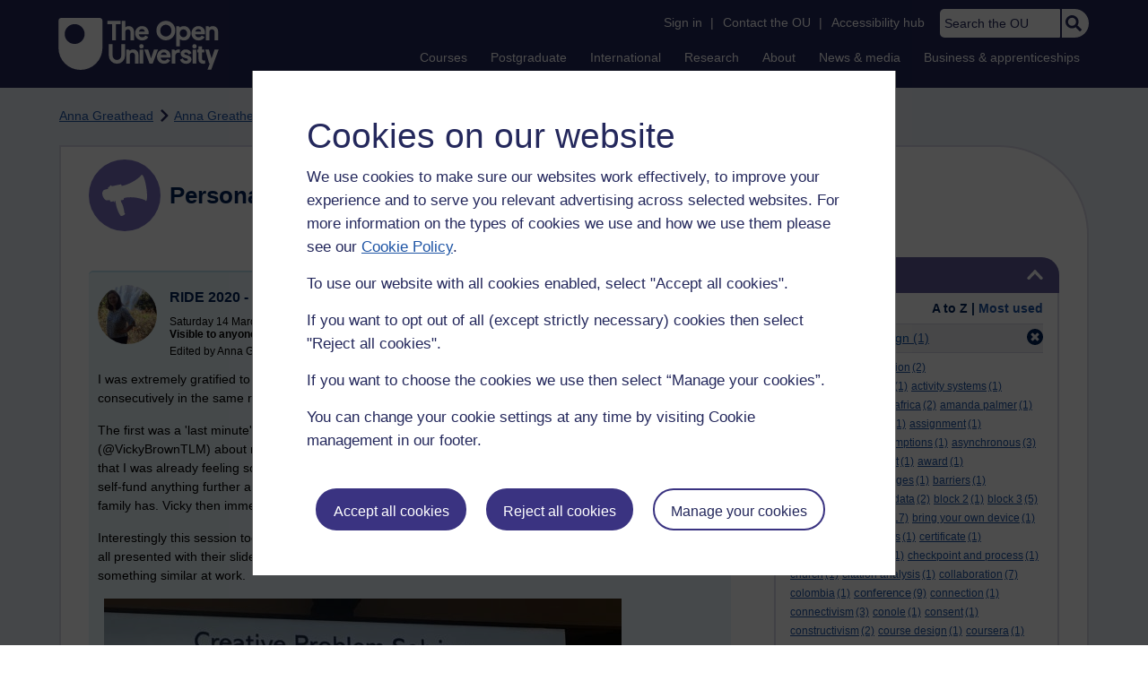

--- FILE ---
content_type: text/html; charset=utf-8
request_url: https://learn1.open.ac.uk/mod/oublog/view.php?user=410188&amp;taglimit=500&tag=course+design
body_size: 20442
content:
<!DOCTYPE html>

<html   dir="ltr" lang="en" xml:lang="en">


<head>
    <title>Personal Blogs | learn1</title>
    <link rel="icon" href="https://learn1.open.ac.uk/theme/image.php/osep/theme/1769077354/favicon" />
    <link rel="apple-touch-icon" href="https://learn1.open.ac.uk/theme/image.php/osep/theme/1769077354/apple-touch-icon" />
    <meta name="msapplication-TileColor" content="#ffffff" />
    <meta name="msapplication-TileImage" content="https://learn1.open.ac.uk/theme/image.php/osep/theme/1769077354/ou-logo" />

    <meta http-equiv="Content-Type" content="text/html; charset=utf-8" />
<meta name="keywords" content="moodle, Personal Blogs | learn1" />
<link rel="stylesheet" type="text/css" href="https://learn1.open.ac.uk/theme/yui_combo.php?rollup/3.18.1/yui-moodlesimple-min.css" /><script id="firstthemesheet" type="text/css">/** Required in order to fix style inclusion problems in IE with YUI **/</script><link rel="stylesheet" type="text/css" href="https://learn1.open.ac.uk/theme/styles.php/osep/1769077354_1764143049/all" />
<script>
//<![CDATA[
var M = {}; M.yui = {};
M.pageloadstarttime = new Date();
M.cfg = {"wwwroot":"https:\/\/learn1.open.ac.uk","apibase":"https:\/\/learn1.open.ac.uk\/r.php\/api","homeurl":{},"sesskey":"zVE0gcrCGb","sessiontimeout":"21600","sessiontimeoutwarning":"1200","themerev":"1769077354","slasharguments":1,"theme":"osep","iconsystemmodule":"core\/icon_system_standard","jsrev":"1767867986","admin":"admin","svgicons":true,"usertimezone":"Europe\/London","language":"en","courseId":1,"courseContextId":2,"contextid":15,"contextInstanceId":1,"langrev":1764239689,"templaterev":"1764844810","siteId":1,"userId":0};var yui1ConfigFn = function(me) {if(/-skin|reset|fonts|grids|base/.test(me.name)){me.type='css';me.path=me.path.replace(/\.js/,'.css');me.path=me.path.replace(/\/yui2-skin/,'/assets/skins/sam/yui2-skin')}};
var yui2ConfigFn = function(me) {var parts=me.name.replace(/^moodle-/,'').split('-'),component=parts.shift(),module=parts[0],min='-min';if(/-(skin|core)$/.test(me.name)){parts.pop();me.type='css';min=''}
if(module){var filename=parts.join('-');me.path=component+'/'+module+'/'+filename+min+'.'+me.type}else{me.path=component+'/'+component+'.'+me.type}};
YUI_config = {"debug":false,"base":"https:\/\/learn1.open.ac.uk\/lib\/yuilib\/3.18.1\/","comboBase":"https:\/\/learn1.open.ac.uk\/theme\/yui_combo.php?","combine":true,"filter":null,"insertBefore":"firstthemesheet","groups":{"yui2":{"base":"https:\/\/learn1.open.ac.uk\/lib\/yuilib\/2in3\/2.9.0\/build\/","comboBase":"https:\/\/learn1.open.ac.uk\/theme\/yui_combo.php?","combine":true,"ext":false,"root":"2in3\/2.9.0\/build\/","patterns":{"yui2-":{"group":"yui2","configFn":yui1ConfigFn}}},"moodle":{"name":"moodle","base":"https:\/\/learn1.open.ac.uk\/theme\/yui_combo.php?m\/1767867986\/","combine":true,"comboBase":"https:\/\/learn1.open.ac.uk\/theme\/yui_combo.php?","ext":false,"root":"m\/1767867986\/","patterns":{"moodle-":{"group":"moodle","configFn":yui2ConfigFn}},"filter":null,"modules":{"moodle-core-handlebars":{"condition":{"trigger":"handlebars","when":"after"}},"moodle-core-blocks":{"requires":["base","node","io","dom","dd","dd-scroll","moodle-core-dragdrop","moodle-core-notification"]},"moodle-core-event":{"requires":["event-custom"]},"moodle-core-lockscroll":{"requires":["plugin","base-build"]},"moodle-core-maintenancemodetimer":{"requires":["base","node"]},"moodle-core-dragdrop":{"requires":["base","node","io","dom","dd","event-key","event-focus","moodle-core-notification"]},"moodle-core-chooserdialogue":{"requires":["base","panel","moodle-core-notification"]},"moodle-core-notification":{"requires":["moodle-core-notification-dialogue","moodle-core-notification-alert","moodle-core-notification-confirm","moodle-core-notification-exception","moodle-core-notification-ajaxexception"]},"moodle-core-notification-dialogue":{"requires":["base","node","panel","escape","event-key","dd-plugin","moodle-core-widget-focusafterclose","moodle-core-lockscroll"]},"moodle-core-notification-alert":{"requires":["moodle-core-notification-dialogue"]},"moodle-core-notification-confirm":{"requires":["moodle-core-notification-dialogue"]},"moodle-core-notification-exception":{"requires":["moodle-core-notification-dialogue"]},"moodle-core-notification-ajaxexception":{"requires":["moodle-core-notification-dialogue"]},"moodle-core-actionmenu":{"requires":["base","event","node-event-simulate"]},"moodle-core_availability-form":{"requires":["base","node","event","event-delegate","panel","moodle-core-notification-dialogue","json"]},"moodle-course-util":{"requires":["node"],"use":["moodle-course-util-base"],"submodules":{"moodle-course-util-base":{},"moodle-course-util-section":{"requires":["node","moodle-course-util-base"]},"moodle-course-util-cm":{"requires":["node","moodle-course-util-base"]}}},"moodle-course-management":{"requires":["base","node","io-base","moodle-core-notification-exception","json-parse","dd-constrain","dd-proxy","dd-drop","dd-delegate","node-event-delegate"]},"moodle-course-dragdrop":{"requires":["base","node","io","dom","dd","dd-scroll","moodle-core-dragdrop","moodle-core-notification","moodle-course-coursebase","moodle-course-util"]},"moodle-course-categoryexpander":{"requires":["node","event-key"]},"moodle-form-shortforms":{"requires":["node","base","selector-css3","moodle-core-event"]},"moodle-form-dateselector":{"requires":["base","node","overlay","calendar"]},"moodle-question-searchform":{"requires":["base","node"]},"moodle-question-chooser":{"requires":["moodle-core-chooserdialogue"]},"moodle-availability_completion-form":{"requires":["base","node","event","moodle-core_availability-form"]},"moodle-availability_dar-form":{"requires":["base","node","event","moodle-core_availability-form"]},"moodle-availability_date-form":{"requires":["base","node","event","io","moodle-core_availability-form"]},"moodle-availability_grade-form":{"requires":["base","node","event","moodle-core_availability-form"]},"moodle-availability_group-form":{"requires":["base","node","event","moodle-core_availability-form"]},"moodle-availability_grouping-form":{"requires":["base","node","event","moodle-core_availability-form"]},"moodle-availability_mobileapp-form":{"requires":["base","node","event","moodle-core_availability-form"]},"moodle-availability_otheractivity-form":{"requires":["base","node","event","moodle-core_availability-form"]},"moodle-availability_profile-form":{"requires":["base","node","event","moodle-core_availability-form"]},"moodle-mod_assign-history":{"requires":["node","transition"]},"moodle-mod_customcert-rearrange":{"requires":["dd-delegate","dd-drag"]},"moodle-mod_forumng-savecheck":{"requires":["base","node","io","moodle-core-notification-alert"]},"moodle-mod_quiz-util":{"requires":["node","moodle-core-actionmenu"],"use":["moodle-mod_quiz-util-base"],"submodules":{"moodle-mod_quiz-util-base":{},"moodle-mod_quiz-util-slot":{"requires":["node","moodle-mod_quiz-util-base"]},"moodle-mod_quiz-util-page":{"requires":["node","moodle-mod_quiz-util-base"]}}},"moodle-mod_quiz-questionchooser":{"requires":["moodle-core-chooserdialogue","moodle-mod_quiz-util","querystring-parse"]},"moodle-mod_quiz-modform":{"requires":["base","node","event"]},"moodle-mod_quiz-dragdrop":{"requires":["base","node","io","dom","dd","dd-scroll","moodle-core-dragdrop","moodle-core-notification","moodle-mod_quiz-quizbase","moodle-mod_quiz-util-base","moodle-mod_quiz-util-page","moodle-mod_quiz-util-slot","moodle-course-util"]},"moodle-mod_quiz-toolboxes":{"requires":["base","node","event","event-key","io","moodle-mod_quiz-quizbase","moodle-mod_quiz-util-slot","moodle-core-notification-ajaxexception"]},"moodle-mod_quiz-quizbase":{"requires":["base","node"]},"moodle-mod_quiz-autosave":{"requires":["base","node","event","event-valuechange","node-event-delegate","io-form","datatype-date-format"]},"moodle-message_airnotifier-toolboxes":{"requires":["base","node","io"]},"moodle-report_eventlist-eventfilter":{"requires":["base","event","node","node-event-delegate","datatable","autocomplete","autocomplete-filters"]},"moodle-report_loglive-fetchlogs":{"requires":["base","event","node","io","node-event-delegate"]},"moodle-gradereport_history-userselector":{"requires":["escape","event-delegate","event-key","handlebars","io-base","json-parse","moodle-core-notification-dialogue"]},"moodle-qbank_editquestion-chooser":{"requires":["moodle-core-chooserdialogue"]},"moodle-tool_lp-dragdrop-reorder":{"requires":["moodle-core-dragdrop"]},"moodle-assignfeedback_editpdf-editor":{"requires":["base","event","node","io","graphics","json","event-move","event-resize","transition","querystring-stringify-simple","moodle-core-notification-dialog","moodle-core-notification-alert","moodle-core-notification-warning","moodle-core-notification-exception","moodle-core-notification-ajaxexception"]}}},"gallery":{"name":"gallery","base":"https:\/\/learn1.open.ac.uk\/lib\/yuilib\/gallery\/","combine":true,"comboBase":"https:\/\/learn1.open.ac.uk\/theme\/yui_combo.php?","ext":false,"root":"gallery\/1767867986\/","patterns":{"gallery-":{"group":"gallery"}}}},"modules":{"core_filepicker":{"name":"core_filepicker","fullpath":"https:\/\/learn1.open.ac.uk\/lib\/javascript.php\/1767867986\/repository\/filepicker.js","requires":["base","node","node-event-simulate","json","async-queue","io-base","io-upload-iframe","io-form","yui2-treeview","panel","cookie","datatable","datatable-sort","resize-plugin","dd-plugin","escape","moodle-core_filepicker","moodle-core-notification-dialogue"]},"core_comment":{"name":"core_comment","fullpath":"https:\/\/learn1.open.ac.uk\/lib\/javascript.php\/1767867986\/comment\/comment.js","requires":["base","io-base","node","json","yui2-animation","overlay","escape"]}},"logInclude":[],"logExclude":[],"logLevel":null};
M.yui.loader = {modules: {}};

//]]>
</script>

<link rel="alternate" type="application/atom+xml" title="Atom feed" href="https://learn1.open.ac.uk/mod/oublog/feed.php?format=atom&amp;blog=1&amp;bloginstance=202612&amp;comments=" /><link rel="alternate" type="application/atom+xml" title="RSS feed" href="https://learn1.open.ac.uk/mod/oublog/feed.php?format=rss&amp;blog=1&amp;bloginstance=202612&amp;comments=" />
    
<meta property="og:image" content="https://www.open.ac.uk/ouheaders/gui/Open_University_OG_Image.png"><meta property="og:image:alt" content="The Open University"><meta property="twitter:image" content="https://www.open.ac.uk/ouheaders/gui/Open_University_OG_Image.png"><meta property="og:title" content="The Open University"><!-- ou-head v2.0.0.795 -->

<script src="https://de.cdn-v3.conductrics.com/ac-LXFBNkXiNm/v3/agent-api/js/f-dWyHnIAdDA/dt-EzQ29xSsSbrFdEypQszyo9LrPicxDP?apikey=api-Yj4rznDbbdMSfZflSxhm7BLtxY"></script>

<!-- Google Tag Manager Generic Data Layer -->
<!-- Make sure any site specific layers happen before this line -->
<script>/*<![CDATA[*/window.dataLayer = window.dataLayer || [];/*]]>*/</script>
<!-- End Google Tag Manager Generic Data Layer -->

<!-- Google Tag Manager -->

<script>/*<![CDATA[*/   (function(w,d,s,l,i){w[l]=w[l]||[];w[l].push({'gtm.start':
 new Date().getTime(),event:'gtm.js'});var f=d.getElementsByTagName(s)[0],
 j=d.createElement(s),dl=l!='dataLayer'?'&l='+l:'';j.async=true;j.src=
 'https://sgtm.open.ac.uk/gtm.js?id='+i+dl;f.parentNode.insertBefore(j,f);
 })(window,document,'script','dataLayer','GTM-PPS2SH');
   /*]]>*/</script>
<!-- End Google Tag Manager -->
<!-- Silktide scripting -->
<script defer src="https://analytics.silktide.com/6df84daffb8465655442c815000dfa70.js"></script><script>
      (function (s,i,l,k,y) {
      s[i] = s[i] || y;
      s[l] = s[l] || [];
      s[k] = function(e, p) { p = p || {}; p.event = e; s[l].push(p); };
      s[k]('page_load');
      })(window, 'stConfig', 'stEvents', 'silktide', {});
    </script>
<!-- End Silktide scripting -->

<!-- Start JS-->
<script src="/ouheaders/js/headerfooter.min.js?2.0.0.795"></script>
<!-- End JS replacement -->

<!-- Stylesheets --><link rel="stylesheet" type="text/css" href="/ouheaders/gui/headerfooter.css?2.0.0.795" media="screen">

<!--[if lt IE 9]><link rel="stylesheet" href="/ouheaders/gui/header-footer-ie.css" /><![endif]-->
<link rel="stylesheet" href="/ouheaders/gui/headerfooter-print.css?2.0.0.795" media="print">

<!-- Stylesheets For cassie cookie widget -->
<link rel="stylesheet" type="text/css" href="/ouheaders/gui/cassiecookiewidget.css?2.0.0.795" media="screen">
<!-- End of Stylesheets For cassie cookie widget -->

<!-- End ou-head v2.0.0.795 -->

    <meta name="viewport" content="width=device-width, initial-scale=1.0" />

    <!-- Ouput content for custom CSS. -->
</head>


<body  id="page-mod-oublog-view" class="osep-layoutright osep-courseformat-site osep-mobile ouheaderversion2_0_0_795 format-site osep-disable-usertours  path-mod path-mod-oublog chrome dir-ltr lang-en yui-skin-sam yui3-skin-sam learn1-open-ac-uk pagelayout-incourse course-1 context-15 cmid-1 cm-type-oublog notloggedin theme ou-ia-public">

<!-- ou-header v2.0.0.795 -->
<div class="ou_gtaiframe"><noscript><iframe src="https://sgtm.open.ac.uk/ns.html?id=GTM-PPS2SH" height="0" width="0" style="display:none;visibility:hidden" name="GTM"></iframe></noscript></div>
<div id="ou-head">
   <div id="ou-header"><a class="ou-skip" href="#maincontent" id="ou-skip-anchor-tutor-home" data-translate="true"><i class="int-icon int-icon-arrow-circle-down"></i>Skip to content
         </a>
      
      <div id="ou-logo">
         <a class="ou-logo england" href="https://www.open.ac.uk/" title="The Open University">
            <img src="/ouheaders/gui/OU_Logo_Mobile.svg?2.0.0.795" srcset="/ouheaders/gui/OU_Logo_Mobile.svg?2.0.0.795 1x, /ouheaders/gui/OU_Logo_Mobile.svg?2.0.0.795 2x" alt="The Open University">
            </a>
         <a class="ou-logo roi" href="https://www.open.ac.uk/republic-of-ireland/" title="The Open University">
            <img src="/ouheaders/gui/OU_Logo_Mobile.svg?2.0.0.795" srcset="/ouheaders/gui/OU_Logo_Mobile.svg?2.0.0.795 1x, /ouheaders/gui/OU_Logo_Mobile.svg?2.0.0.795 2x" alt="The Open University">
            </a>
         <a class="ou-logo nir" href="https://www.open.ac.uk/northern-ireland/" title="The Open University">
            <img src="/ouheaders/gui/OU_Logo_Mobile.svg?2.0.0.795" srcset="/ouheaders/gui/OU_Logo_Mobile.svg?2.0.0.795 1x, /ouheaders/gui/OU_Logo_Mobile.svg?2.0.0.795 2x" alt="The Open University">
            </a>
         <a class="ou-logo scotland" href="https://www.open.ac.uk/scotland/" title="The Open University">
            <img src="/ouheaders/gui/OU_Logo_Mobile.svg?2.0.0.795" srcset="/ouheaders/gui/OU_Logo_Mobile.svg?2.0.0.795 1x, /ouheaders/gui/OU_Logo_Mobile.svg?2.0.0.795 2x" alt="The Open University">
            </a>
         <a class="ou-logo wales" href="https://www.open.ac.uk/wales/en/" title="The Open University">
            <img src="/ouheaders/gui/OU_Logo_Mobile.svg?2.0.0.795" srcset="/ouheaders/gui/OU_Logo_Mobile.svg?2.0.0.795 1x, /ouheaders/gui/OU_Logo_Mobile.svg?2.0.0.795 2x" alt="The Open University">
            </a>
         <a class="ou-logo cymraeg" href="https://www.open.ac.uk/wales/cy/" title="The Open University">
            <img src="/ouheaders/gui/OU_Logo_Mobile.svg?2.0.0.795" srcset="/ouheaders/gui/OU_Logo_Mobile.svg?2.0.0.795 1x, /ouheaders/gui/OU_Logo_Mobile.svg?2.0.0.795 2x" alt="The Open University">
            </a>
         <a class="ou-logo nonav" href="javascript:void(0);" title="The Open University">
            <img src="/ouheaders/gui/OU_Logo_Mobile.svg?2.0.0.795" srcset="/ouheaders/gui/OU_Logo_Mobile.svg?2.0.0.795 1x, /ouheaders/gui/OU_Logo_Mobile.svg?2.0.0.795 2x" alt="The Open University">
            </a>
         </div>
      <div id="mod-mobile-basket"><button onclick="javascript:mc_show_mobile_basket()" id="mod-basket-link" aria-label="Shopping cart - Your module choices"><i class="int-icon int-icon-shopping-cart int-icon-2x"></i><span id="mc-mobilecredits">0</span>cr
            </button></div>
      <div class="ou-identity">
         <p class="ou-identity-name" data-hj-masked=""></p>
      </div>
      <div class="ou-mobile-menu-toggle-div"><a href="#" class="ou-mobile-menu-toggle icon-up" id="ou-mobile-menu-toggle"><img src="/ouheaders/gui/Accordion_Chevron_Down.svg?2.0.0.795" srcset="/ouheaders/gui/Accordion_Chevron_Down.svg?2.0.0.795 1x, /ouheaders/gui/Accordion_Chevron_Down.svg?2.0.0.795 2x" alt="Toggle service links" title="Toggle service links"></a></div>
      
      <div id="ou-header-nav">
         <div id="ou-service-links" aria-label="Your links" role="navigation">
            <div id="ou-identity">
               <p class="ou-identity-name" data-hj-masked=""></p>
               <p id="ou-identity-id" data-hj-masked=""></p>
            </div>
            <ul>
               <li class="ou-role-signin" id="ou-signin1"><a href="https://msds.open.ac.uk/signon/sams001.aspx" id="ou-signin2" data-translate="true">Sign in</a><span>|</span></li>
               <li class="ou-role-signout ou-header-remove" id="ou-signout"><a href="https://msds.open.ac.uk/signon/samsoff.aspx" id="ou-signout2" data-translate="true">Sign out</a><span>|</span></li>
               
               <li id="ou-myaccount" class="ou-header-remove">
                  <a href="https://msds.open.ac.uk/students/" data-translate="true">My Account</a>
                  <span>|</span>
                  </li>
               
               <li id="ou-studenthome" class="ou-header-remove">
                  <a href="https://msds.open.ac.uk/students/" data-translate="true">StudentHome</a>
                  <span>|</span>
                  </li>
               
               <li id="ou-tutorhome" class="ou-header-remove">
                  <a href="https://msds.open.ac.uk/tutorhome/" data-translate="true">TutorHome</a>
                  <span>|</span>
                  </li>
               
               <li id="ou-intranethome" class="ou-header-remove">
                  <a href="https://intranet.open.ac.uk/oulife-home/" data-translate="true">IntranetHome</a>
                  <span>|</span>
                  </li>
               
               <li id="ou-contact"><a href="https://www.open.ac.uk/contact" data-translate="true" class="ou-ia-public" id="ou-public-contact">Contact the OU</a><a href="https://www2.open.ac.uk/students/help/your-contacts/" data-translate="true" class="ou-ia-student" id="ou-student-contact">Contact the OU</a><a href="https://www2.open.ac.uk/tutors/help/who-to-contact/" data-translate="true" class="ou-ia-tutor" id="ou-tutor-contact">Contact the OU</a><span>|</span></li>
               <li><a href="https://www.open.ac.uk/about/main/strategy-and-policies/policies-and-statements/website-accessibility-open-university" data-translate="true" class="ou-display-public-tutor">Accessibility hub</a><a href="https://www.open.ac.uk/about/main/strategy-and-policies/policies-and-statements/website-accessibility-open-university/" data-translate="true" class="ou-ia-student">Accessibility hub</a></li>
               <li class="ou-search ou-ia-public"><label for="ou-header-search-public" class="ou-hide" data-translate="true">Search the OU</label><input type="search" id="ou-header-search-public" class="ou-header-search" name="q" data-translate="true" placeholder="Search the OU" onkeyup="javascript: onSearchBoxInput(event);"><div class="ou-button-container"><button type="button" value="Search" id="search-button-header" onclick="submitSearch('ou-header-search-public');"><img src="/ouheaders/gui/Search_Icon_Magnifier.svg?2.0.0.795" srcset="/ouheaders/gui/Search_Icon_Magnifier.svg?2.0.0.795 1x, /ouheaders/gui/Search_Icon_Magnifier.svg?2.0.0.795 2x" alt="Search" title="Search"></button></div>
               </li>
            </ul>
         </div>
         <!-- end ou-service-links -->
         <div class="ou-ia-nav" id="ou-ia-nav" aria-label="Main" role="navigation">
            
            <ul class="ou-ia-public">
               
               <li class="ou-ia-courses">
                  <a href="https://www.open.ac.uk/courses">Courses</a>
                  </li>
               
               <li class="ou-ia-postgraduate">
                  <a href="https://www.open.ac.uk/postgraduate">Postgraduate</a>
                  </li>
               
               <li class="ou-ia-inter_national">
                  <a href="https://www.open.ac.uk/courses/international-students">International</a>
                  </li>
               
               <li class="ou-ia-research">
                  <a href="https://research.open.ac.uk/">Research</a>
                  </li>
               
               <li class="ou-ia-about">
                  <a href="https://about.open.ac.uk/">About</a>
                  </li>
               
               <li class="ou-ia-news">
                  <a href="https://www.open.ac.uk/blogs/news/">News &amp; media</a>
                  </li>
               
               <li class="ou-ia-business">
                  <a href="https://business.open.ac.uk/">Business &amp; apprenticeships</a>
                  </li>
               </ul>
            </div>
         <!-- end ou-ia-nav -->
         </div>
      <!--end ou-header-navigation-->
      </div>
</div><!-- End ou-header v2.0.0.795 -->
<script>
const ouHeaderLink = document.querySelector('#ou-header a.ou-skip');
if (ouHeaderLink) {
    ouHeaderLink.addEventListener('click', function(e) {
        e.preventDefault();
        location.hash = '';
        location.hash = '#maincontent';
    });
} else {
    console.log('theme_osep: Unable to activate OU header skip link');
}
</script>











<div>
    <a class="visually-hidden-focusable" href="#maincontent">Skip to main content</a>
</div><script src="https://learn1.open.ac.uk/lib/javascript.php/1767867986/lib/polyfills/polyfill.js"></script>
<script src="https://learn1.open.ac.uk/theme/yui_combo.php?rollup/3.18.1/yui-moodlesimple-min.js"></script><script src="https://learn1.open.ac.uk/lib/javascript.php/1767867986/lib/javascript-static.js"></script>
<script>
//<![CDATA[
document.body.className += ' jsenabled';
//]]>
</script>



<div id="ou-org">
   
    <div id="ou-site">
        <div class="osep" id="ou-site-body">
            
            <div id="page">
                    <header id="page-header"><div id="course-header"></div><div class="clearfix" id="page-navbar"><div class="breadcrumb-nav"><nav aria-label="Breadcrumbs"><ul><li><span itemscope="" itemtype="http://data-vocabulary.org/Breadcrumb"><a itemprop="url" href="https://learn1.open.ac.uk/user/view.php?id=410188"><span itemprop="title">Anna Greathead</span></a></span></li><li><img src="https://learn1.open.ac.uk/theme/image.php/osep/theme_osep/1769077354/nav-separator" alt="" /> <span itemscope="" itemtype="http://data-vocabulary.org/Breadcrumb"><a itemprop="url" href="https://learn1.open.ac.uk/mod/oublog/view.php?user=410188"><span itemprop="title">Anna Greathead's blog</span></a></span></li><li><img src="https://learn1.open.ac.uk/theme/image.php/osep/theme_osep/1769077354/nav-separator" alt="" /> <span tabindex="0">Filter: course design</span></li></ul></nav></div></div></header>
                
                
                <div id="page-content" class="">
                    
                    <div id="osep-pagewrapper" class="">
                            <div id="osep-mobileheading"><h2>Personal Blogs</h2></div>
                        
                            <div id="osep-sidecol">
                                <aside id="block-region-side-post" class="block-region osep-postblocks" data-blockregion="side-post" data-droptarget="1" aria-labelledby="side-post-block-region-heading"><a href="#sb-2" class="sr-only sr-only-focusable">Skip Tags</a>



<section id="oublog-tags"
         class=" block block__fake block_with_controls
         card mb-3  oublog-sideblock block block_fake osep-hastitle"
         role="complementary"
         data-block="_fake"
         data-instanceid="0"
         data-instance-id="0"
         aria-labelledby="instance-0fboublog-tags-header"
    >

    <div class="card-body p-3">

            <h2 id="instance-0fboublog-tags-header" class="card-title d-inline"
                title="Tags">Tags</h2>


            <div class="block-controls pull-right header">
                <div class="osep-showhide-desktop">
    <img class="osep-hideblock" tabindex="0" src="https://learn1.open.ac.uk/theme/image.php/osep/core/1769077354/t/switch_minus_white"
         alt="Hide Tags block"
             data-osepid="0_oublog_blocktags"
/>
    <img class="osep-showblock" tabindex="0" src="https://learn1.open.ac.uk/theme/image.php/osep/core/1769077354/t/switch_plus_white"
         alt="Show Tags block"
         data-osepid="0_oublog_blocktags"
/>
</div>
<div class="osep-showhide-mobile">
    <img class="osep-hideblock" tabindex="0" src="https://learn1.open.ac.uk/theme/image.php/osep/core/1769077354/t/switch_minus_white"
         alt="Hide Tags block"/>
    <img class="osep-showblock" tabindex="0" src="https://learn1.open.ac.uk/theme/image.php/osep/core/1769077354/t/switch_plus_white"
         alt="Show Tags block"/>
</div>
            </div>

        <div class="card-text content mt-3 osep-showhideblock" data-osepshowhide='0'>
            <div class="oublog-tag-order">Order:<a class="btn btn-link p-0" role="button"
    data-bs-container="body" data-bs-toggle="popover" data-bs-trigger="click"
    data-bs-placement="right"
    data-bs-html="true" tabindex="0" data-bs-trigger="focus"
    data-bs-content="
        <div class='help-popover-container'>
            <div class='popover-head'>Order:</div>
            <div class='popover-content'>
                &lt;div class=&quot;no-overflow&quot;&gt;&lt;p&gt;You can choose to order the display of the list of tags used,
either in alphabetical order or by number of posts used in.
Select the two links to switch between ordering methods,
this choice is remembered and will be used on subsequent views.&lt;/p&gt;
&lt;/div&gt;
            </div>
         </div>
        ">
  <img class="icon " alt="Help with Order:" title="Help with Order:" src="https://learn1.open.ac.uk/theme/image.php/osep/core/1769077354/help" />
</a><span class="oublog-tag-order-actions">&nbsp;A to Z | <a href="https://learn1.open.ac.uk/mod/oublog/view.php?id=0&amp;user=410188&amp;page=0&amp;tag=course%20design&amp;tagorder=use&amp;taglimit=500">Most used</a></span></div><div class="oublog-filter-tag clearfix">Filter:&nbsp;<span class="oublog-filter-tag-item"><a href="/mod/oublog/view.php?user=410188&amp;amp;taglimit=500&amp;tag=course+design" class="oublog-filter-tag-cloud-0"><span class="oublog-filter-tagname">course&nbsp;design</span><span class="oublog-filter-tagcount"> (1)</span></a></span><a href="/mod/oublog/view.php?user=410188&amp;amp;taglimit=500" title="Click to remove filter tag" id="close-filter-icon"><img src="https://learn1.open.ac.uk/theme/image.php/osep/oublog/1769077354/close_button_rgb_30px" class="close-filter-icon" /></a></div><div class="oublog-tag-items"><a href="/mod/oublog/view.php?user=410188&amp;tag=abstract" class="oublog-tag-cloud-0"><span class="oublog-tagname">abstract</span><span class="oublog-tagcount">(2)</span></a> <a href="/mod/oublog/view.php?user=410188&amp;tag=acculturation" class="oublog-tag-cloud-0"><span class="oublog-tagname">acculturation</span><span class="oublog-tagcount">(2)</span></a> <a href="/mod/oublog/view.php?user=410188&amp;tag=acquisition+metaphor" class="oublog-tag-cloud-0"><span class="oublog-tagname">acquisition&nbsp;metaphor</span><span class="oublog-tagcount">(1)</span></a> <a href="/mod/oublog/view.php?user=410188&amp;tag=activity+systems" class="oublog-tag-cloud-0"><span class="oublog-tagname">activity&nbsp;systems</span><span class="oublog-tagcount">(1)</span></a> <a href="/mod/oublog/view.php?user=410188&amp;tag=adaptive+learning" class="oublog-tag-cloud-0"><span class="oublog-tagname">adaptive&nbsp;learning</span><span class="oublog-tagcount">(1)</span></a> <a href="/mod/oublog/view.php?user=410188&amp;tag=africa" class="oublog-tag-cloud-0"><span class="oublog-tagname">africa</span><span class="oublog-tagcount">(2)</span></a> <a href="/mod/oublog/view.php?user=410188&amp;tag=amanda+palmer" class="oublog-tag-cloud-0"><span class="oublog-tagname">amanda&nbsp;palmer</span><span class="oublog-tagcount">(1)</span></a> <a href="/mod/oublog/view.php?user=410188&amp;tag=analysis" class="oublog-tag-cloud-0"><span class="oublog-tagname">analysis</span><span class="oublog-tagcount">(1)</span></a> <a href="/mod/oublog/view.php?user=410188&amp;tag=artefacts" class="oublog-tag-cloud-0"><span class="oublog-tagname">artefacts</span><span class="oublog-tagcount">(1)</span></a> <a href="/mod/oublog/view.php?user=410188&amp;tag=assignment" class="oublog-tag-cloud-0"><span class="oublog-tagname">assignment</span><span class="oublog-tagcount">(1)</span></a> <a href="/mod/oublog/view.php?user=410188&amp;tag=assignments" class="oublog-tag-cloud-0"><span class="oublog-tagname">assignments</span><span class="oublog-tagcount">(2)</span></a> <a href="/mod/oublog/view.php?user=410188&amp;tag=assumptions" class="oublog-tag-cloud-0"><span class="oublog-tagname">assumptions</span><span class="oublog-tagcount">(1)</span></a> <a href="/mod/oublog/view.php?user=410188&amp;tag=asynchronous" class="oublog-tag-cloud-0"><span class="oublog-tagname">asynchronous</span><span class="oublog-tagcount">(3)</span></a> <a href="/mod/oublog/view.php?user=410188&amp;tag=authentic+environment" class="oublog-tag-cloud-0"><span class="oublog-tagname">authentic&nbsp;environment</span><span class="oublog-tagcount">(1)</span></a> <a href="/mod/oublog/view.php?user=410188&amp;tag=award" class="oublog-tag-cloud-0"><span class="oublog-tagname">award</span><span class="oublog-tagcount">(1)</span></a> <a href="/mod/oublog/view.php?user=410188&amp;tag=backchannels" class="oublog-tag-cloud-0"><span class="oublog-tagname">backchannels</span><span class="oublog-tagcount">(1)</span></a> <a href="/mod/oublog/view.php?user=410188&amp;tag=badges" class="oublog-tag-cloud-0"><span class="oublog-tagname">badges</span><span class="oublog-tagcount">(1)</span></a> <a href="/mod/oublog/view.php?user=410188&amp;tag=barriers" class="oublog-tag-cloud-0"><span class="oublog-tagname">barriers</span><span class="oublog-tagcount">(1)</span></a> <a href="/mod/oublog/view.php?user=410188&amp;tag=behaviourism" class="oublog-tag-cloud-0"><span class="oublog-tagname">behaviourism</span><span class="oublog-tagcount">(1)</span></a> <a href="/mod/oublog/view.php?user=410188&amp;tag=big+data" class="oublog-tag-cloud-0"><span class="oublog-tagname">big&nbsp;data</span><span class="oublog-tagcount">(2)</span></a> <a href="/mod/oublog/view.php?user=410188&amp;tag=block+2" class="oublog-tag-cloud-0"><span class="oublog-tagname">block&nbsp;2</span><span class="oublog-tagcount">(1)</span></a> <a href="/mod/oublog/view.php?user=410188&amp;tag=block+3" class="oublog-tag-cloud-0"><span class="oublog-tagname">block&nbsp;3</span><span class="oublog-tagcount">(5)</span></a> <a href="/mod/oublog/view.php?user=410188&amp;tag=block+4" class="oublog-tag-cloud-0"><span class="oublog-tagname">block&nbsp;4</span><span class="oublog-tagcount">(4)</span></a> <a href="/mod/oublog/view.php?user=410188&amp;tag=blogging" class="oublog-tag-cloud-1"><span class="oublog-tagname">blogging</span><span class="oublog-tagcount">(17)</span></a> <a href="/mod/oublog/view.php?user=410188&amp;tag=bring+your+own+device" class="oublog-tag-cloud-0"><span class="oublog-tagname">bring&nbsp;your&nbsp;own&nbsp;device</span><span class="oublog-tagcount">(1)</span></a> <a href="/mod/oublog/view.php?user=410188&amp;tag=brown" class="oublog-tag-cloud-0"><span class="oublog-tagname">brown</span><span class="oublog-tagcount">(2)</span></a> <a href="/mod/oublog/view.php?user=410188&amp;tag=case+studies" class="oublog-tag-cloud-0"><span class="oublog-tagname">case&nbsp;studies</span><span class="oublog-tagcount">(1)</span></a> <a href="/mod/oublog/view.php?user=410188&amp;tag=certificate" class="oublog-tag-cloud-0"><span class="oublog-tagname">certificate</span><span class="oublog-tagcount">(1)</span></a> <a href="/mod/oublog/view.php?user=410188&amp;tag=checkpoint+analytics" class="oublog-tag-cloud-0"><span class="oublog-tagname">checkpoint&nbsp;analytics</span><span class="oublog-tagcount">(1)</span></a> <a href="/mod/oublog/view.php?user=410188&amp;tag=checkpoint+and+process" class="oublog-tag-cloud-0"><span class="oublog-tagname">checkpoint&nbsp;and&nbsp;process</span><span class="oublog-tagcount">(1)</span></a> <a href="/mod/oublog/view.php?user=410188&amp;tag=church" class="oublog-tag-cloud-0"><span class="oublog-tagname">church</span><span class="oublog-tagcount">(1)</span></a> <a href="/mod/oublog/view.php?user=410188&amp;tag=citation+analysis" class="oublog-tag-cloud-0"><span class="oublog-tagname">citation&nbsp;analysis</span><span class="oublog-tagcount">(1)</span></a> <a href="/mod/oublog/view.php?user=410188&amp;tag=collaboration" class="oublog-tag-cloud-0"><span class="oublog-tagname">collaboration</span><span class="oublog-tagcount">(7)</span></a> <a href="/mod/oublog/view.php?user=410188&amp;tag=colombia" class="oublog-tag-cloud-0"><span class="oublog-tagname">colombia</span><span class="oublog-tagcount">(1)</span></a> <a href="/mod/oublog/view.php?user=410188&amp;tag=conference" class="oublog-tag-cloud-1"><span class="oublog-tagname">conference</span><span class="oublog-tagcount">(9)</span></a> <a href="/mod/oublog/view.php?user=410188&amp;tag=connection" class="oublog-tag-cloud-0"><span class="oublog-tagname">connection</span><span class="oublog-tagcount">(1)</span></a> <a href="/mod/oublog/view.php?user=410188&amp;tag=connectivism" class="oublog-tag-cloud-0"><span class="oublog-tagname">connectivism</span><span class="oublog-tagcount">(3)</span></a> <a href="/mod/oublog/view.php?user=410188&amp;tag=conole" class="oublog-tag-cloud-0"><span class="oublog-tagname">conole</span><span class="oublog-tagcount">(1)</span></a> <a href="/mod/oublog/view.php?user=410188&amp;tag=consent" class="oublog-tag-cloud-0"><span class="oublog-tagname">consent</span><span class="oublog-tagcount">(1)</span></a> <a href="/mod/oublog/view.php?user=410188&amp;tag=constructivism" class="oublog-tag-cloud-0"><span class="oublog-tagname">constructivism</span><span class="oublog-tagcount">(2)</span></a> <a href="/mod/oublog/view.php?user=410188&amp;tag=course+design" class="oublog-tag-cloud-0"><span class="oublog-tagname">course&nbsp;design</span><span class="oublog-tagcount">(1)</span></a> <a href="/mod/oublog/view.php?user=410188&amp;tag=coursera" class="oublog-tag-cloud-0"><span class="oublog-tagname">coursera</span><span class="oublog-tagcount">(1)</span></a> <a href="/mod/oublog/view.php?user=410188&amp;tag=covid19" class="oublog-tag-cloud-0"><span class="oublog-tagname">covid19</span><span class="oublog-tagcount">(1)</span></a> <a href="/mod/oublog/view.php?user=410188&amp;tag=covid+19" class="oublog-tag-cloud-0"><span class="oublog-tagname">covid&nbsp;19</span><span class="oublog-tagcount">(1)</span></a> <a href="/mod/oublog/view.php?user=410188&amp;tag=credly" class="oublog-tag-cloud-0"><span class="oublog-tagname">credly</span><span class="oublog-tagcount">(1)</span></a> <a href="/mod/oublog/view.php?user=410188&amp;tag=diary" class="oublog-tag-cloud-0"><span class="oublog-tagname">diary</span><span class="oublog-tagcount">(1)</span></a> <a href="/mod/oublog/view.php?user=410188&amp;tag=digital+divide" class="oublog-tag-cloud-0"><span class="oublog-tagname">digital&nbsp;divide</span><span class="oublog-tagcount">(3)</span></a> <a href="/mod/oublog/view.php?user=410188&amp;tag=digital+native" class="oublog-tag-cloud-0"><span class="oublog-tagname">digital&nbsp;native</span><span class="oublog-tagcount">(1)</span></a> <a href="/mod/oublog/view.php?user=410188&amp;tag=digital+natives" class="oublog-tag-cloud-0"><span class="oublog-tagname">digital&nbsp;natives</span><span class="oublog-tagcount">(2)</span></a> <a href="/mod/oublog/view.php?user=410188&amp;tag=diploma" class="oublog-tag-cloud-0"><span class="oublog-tagname">diploma</span><span class="oublog-tagcount">(1)</span></a> <a href="/mod/oublog/view.php?user=410188&amp;tag=disruption" class="oublog-tag-cloud-0"><span class="oublog-tagname">disruption</span><span class="oublog-tagcount">(1)</span></a> <a href="/mod/oublog/view.php?user=410188&amp;tag=distributed" class="oublog-tag-cloud-0"><span class="oublog-tagname">distributed</span><span class="oublog-tagcount">(2)</span></a> <a href="/mod/oublog/view.php?user=410188&amp;tag=doubts" class="oublog-tag-cloud-2"><span class="oublog-tagname">doubts</span><span class="oublog-tagcount">(25)</span></a> <a href="/mod/oublog/view.php?user=410188&amp;tag=education" class="oublog-tag-cloud-0"><span class="oublog-tagname">education</span><span class="oublog-tagcount">(3)</span></a> <a href="/mod/oublog/view.php?user=410188&amp;tag=ema" class="oublog-tag-cloud-0"><span class="oublog-tagname">ema</span><span class="oublog-tagcount">(6)</span></a> <a href="/mod/oublog/view.php?user=410188&amp;tag=engagement" class="oublog-tag-cloud-0"><span class="oublog-tagname">engagement</span><span class="oublog-tagcount">(1)</span></a> <a href="/mod/oublog/view.php?user=410188&amp;tag=engestrom" class="oublog-tag-cloud-0"><span class="oublog-tagname">engestrom</span><span class="oublog-tagcount">(1)</span></a> <a href="/mod/oublog/view.php?user=410188&amp;tag=ethics" class="oublog-tag-cloud-0"><span class="oublog-tagname">ethics</span><span class="oublog-tagcount">(2)</span></a> <a href="/mod/oublog/view.php?user=410188&amp;tag=facebook" class="oublog-tag-cloud-1"><span class="oublog-tagname">facebook</span><span class="oublog-tagcount">(9)</span></a> <a href="/mod/oublog/view.php?user=410188&amp;tag=feedback" class="oublog-tag-cloud-0"><span class="oublog-tagname">feedback</span><span class="oublog-tagcount">(1)</span></a> <a href="/mod/oublog/view.php?user=410188&amp;tag=forums" class="oublog-tag-cloud-0"><span class="oublog-tagname">forums</span><span class="oublog-tagcount">(1)</span></a> <a href="/mod/oublog/view.php?user=410188&amp;tag=foundations" class="oublog-tag-cloud-0"><span class="oublog-tagname">foundations</span><span class="oublog-tagcount">(1)</span></a> <a href="/mod/oublog/view.php?user=410188&amp;tag=frustration" class="oublog-tag-cloud-0"><span class="oublog-tagname">frustration</span><span class="oublog-tagcount">(1)</span></a> <a href="/mod/oublog/view.php?user=410188&amp;tag=future" class="oublog-tag-cloud-0"><span class="oublog-tagname">future</span><span class="oublog-tagcount">(1)</span></a> <a href="/mod/oublog/view.php?user=410188&amp;tag=gamification" class="oublog-tag-cloud-0"><span class="oublog-tagname">gamification</span><span class="oublog-tagcount">(1)</span></a> <a href="/mod/oublog/view.php?user=410188&amp;tag=gbbo" class="oublog-tag-cloud-0"><span class="oublog-tagname">gbbo</span><span class="oublog-tagcount">(1)</span></a> <a href="/mod/oublog/view.php?user=410188&amp;tag=generations" class="oublog-tag-cloud-0"><span class="oublog-tagname">generations</span><span class="oublog-tagcount">(2)</span></a> <a href="/mod/oublog/view.php?user=410188&amp;tag=global" class="oublog-tag-cloud-0"><span class="oublog-tagname">global</span><span class="oublog-tagcount">(3)</span></a> <a href="/mod/oublog/view.php?user=410188&amp;tag=google+analytics" class="oublog-tag-cloud-0"><span class="oublog-tagname">google&nbsp;analytics</span><span class="oublog-tagcount">(1)</span></a> <a href="/mod/oublog/view.php?user=410188&amp;tag=google+docs" class="oublog-tag-cloud-0"><span class="oublog-tagname">google&nbsp;docs</span><span class="oublog-tagcount">(3)</span></a> <a href="/mod/oublog/view.php?user=410188&amp;tag=group+work" class="oublog-tag-cloud-1"><span class="oublog-tagname">group&nbsp;work</span><span class="oublog-tagcount">(12)</span></a> <a href="/mod/oublog/view.php?user=410188&amp;tag=guilt" class="oublog-tag-cloud-0"><span class="oublog-tagname">guilt</span><span class="oublog-tagcount">(1)</span></a> <a href="/mod/oublog/view.php?user=410188&amp;tag=h800" class="oublog-tag-cloud-3"><span class="oublog-tagname">h800</span><span class="oublog-tagcount">(46)</span></a> <a href="/mod/oublog/view.php?user=410188&amp;tag=h817" class="oublog-tag-cloud-4"><span class="oublog-tagname">h817</span><span class="oublog-tagcount">(57)</span></a> <a href="/mod/oublog/view.php?user=410188&amp;tag=h818" class="oublog-tag-cloud-2"><span class="oublog-tagname">h818</span><span class="oublog-tagcount">(27)</span></a> <a href="/mod/oublog/view.php?user=410188&amp;tag=h819" class="oublog-tag-cloud-0"><span class="oublog-tagname">h819</span><span class="oublog-tagcount">(4)</span></a> <a href="/mod/oublog/view.php?user=410188&amp;tag=heuristic+evaluation" class="oublog-tag-cloud-0"><span class="oublog-tagname">heuristic&nbsp;evaluation</span><span class="oublog-tagcount">(1)</span></a> <a href="/mod/oublog/view.php?user=410188&amp;tag=ideology" class="oublog-tag-cloud-0"><span class="oublog-tagname">ideology</span><span class="oublog-tagcount">(1)</span></a> <a href="/mod/oublog/view.php?user=410188&amp;tag=implementation" class="oublog-tag-cloud-0"><span class="oublog-tagname">implementation</span><span class="oublog-tagcount">(3)</span></a> <a href="/mod/oublog/view.php?user=410188&amp;tag=imposter" class="oublog-tag-cloud-0"><span class="oublog-tagname">imposter</span><span class="oublog-tagcount">(1)</span></a> <a href="/mod/oublog/view.php?user=410188&amp;tag=imposter+syndrome" class="oublog-tag-cloud-0"><span class="oublog-tagname">imposter&nbsp;syndrome</span><span class="oublog-tagcount">(2)</span></a> <a href="/mod/oublog/view.php?user=410188&amp;tag=india" class="oublog-tag-cloud-0"><span class="oublog-tagname">india</span><span class="oublog-tagcount">(1)</span></a> <a href="/mod/oublog/view.php?user=410188&amp;tag=innovation" class="oublog-tag-cloud-0"><span class="oublog-tagname">innovation</span><span class="oublog-tagcount">(5)</span></a> <a href="/mod/oublog/view.php?user=410188&amp;tag=international" class="oublog-tag-cloud-0"><span class="oublog-tagname">international</span><span class="oublog-tagcount">(2)</span></a> <a href="/mod/oublog/view.php?user=410188&amp;tag=internet" class="oublog-tag-cloud-0"><span class="oublog-tagname">internet</span><span class="oublog-tagcount">(3)</span></a> <a href="/mod/oublog/view.php?user=410188&amp;tag=irony" class="oublog-tag-cloud-0"><span class="oublog-tagname">irony</span><span class="oublog-tagcount">(1)</span></a> <a href="/mod/oublog/view.php?user=410188&amp;tag=journal" class="oublog-tag-cloud-0"><span class="oublog-tagname">journal</span><span class="oublog-tagcount">(1)</span></a> <a href="/mod/oublog/view.php?user=410188&amp;tag=learning" class="oublog-tag-cloud-0"><span class="oublog-tagname">learning</span><span class="oublog-tagcount">(5)</span></a> <a href="/mod/oublog/view.php?user=410188&amp;tag=learning+analytics" class="oublog-tag-cloud-1"><span class="oublog-tagname">learning&nbsp;analytics</span><span class="oublog-tagcount">(12)</span></a> <a href="/mod/oublog/view.php?user=410188&amp;tag=learning+design" class="oublog-tag-cloud-0"><span class="oublog-tagname">learning&nbsp;design</span><span class="oublog-tagcount">(5)</span></a> <a href="/mod/oublog/view.php?user=410188&amp;tag=learning+journal" class="oublog-tag-cloud-0"><span class="oublog-tagname">learning&nbsp;journal</span><span class="oublog-tagcount">(1)</span></a> <a href="/mod/oublog/view.php?user=410188&amp;tag=learning+theories" class="oublog-tag-cloud-0"><span class="oublog-tagname">learning&nbsp;theories</span><span class="oublog-tagcount">(3)</span></a> <a href="/mod/oublog/view.php?user=410188&amp;tag=library" class="oublog-tag-cloud-0"><span class="oublog-tagname">library</span><span class="oublog-tagcount">(3)</span></a> <a href="/mod/oublog/view.php?user=410188&amp;tag=licensing" class="oublog-tag-cloud-0"><span class="oublog-tagname">licensing</span><span class="oublog-tagcount">(1)</span></a> <a href="/mod/oublog/view.php?user=410188&amp;tag=maode" class="oublog-tag-cloud-1"><span class="oublog-tagname">maode</span><span class="oublog-tagcount">(12)</span></a> <a href="/mod/oublog/view.php?user=410188&amp;tag=marks" class="oublog-tag-cloud-0"><span class="oublog-tagname">marks</span><span class="oublog-tagcount">(2)</span></a> <a href="/mod/oublog/view.php?user=410188&amp;tag=mcq" class="oublog-tag-cloud-0"><span class="oublog-tagname">mcq</span><span class="oublog-tagcount">(2)</span></a> <a href="/mod/oublog/view.php?user=410188&amp;tag=mcqs" class="oublog-tag-cloud-0"><span class="oublog-tagname">mcqs</span><span class="oublog-tagcount">(1)</span></a> <a href="/mod/oublog/view.php?user=410188&amp;tag=memory" class="oublog-tag-cloud-0"><span class="oublog-tagname">memory</span><span class="oublog-tagcount">(1)</span></a> <a href="/mod/oublog/view.php?user=410188&amp;tag=microcredential" class="oublog-tag-cloud-0"><span class="oublog-tagname">microcredential</span><span class="oublog-tagcount">(1)</span></a> <a href="/mod/oublog/view.php?user=410188&amp;tag=moocs" class="oublog-tag-cloud-0"><span class="oublog-tagname">moocs</span><span class="oublog-tagcount">(1)</span></a> <a href="/mod/oublog/view.php?user=410188&amp;tag=moodle" class="oublog-tag-cloud-0"><span class="oublog-tagname">moodle</span><span class="oublog-tagcount">(1)</span></a> <a href="/mod/oublog/view.php?user=410188&amp;tag=my+context" class="oublog-tag-cloud-0"><span class="oublog-tagname">my&nbsp;context</span><span class="oublog-tagcount">(2)</span></a> <a href="/mod/oublog/view.php?user=410188&amp;tag=nerd" class="oublog-tag-cloud-0"><span class="oublog-tagname">nerd</span><span class="oublog-tagcount">(1)</span></a> <a href="/mod/oublog/view.php?user=410188&amp;tag=networking" class="oublog-tag-cloud-0"><span class="oublog-tagname">networking</span><span class="oublog-tagcount">(5)</span></a> <a href="/mod/oublog/view.php?user=410188&amp;tag=oer" class="oublog-tag-cloud-0"><span class="oublog-tagname">oer</span><span class="oublog-tagcount">(1)</span></a> <a href="/mod/oublog/view.php?user=410188&amp;tag=oers" class="oublog-tag-cloud-1"><span class="oublog-tagname">oers</span><span class="oublog-tagcount">(9)</span></a> <a href="/mod/oublog/view.php?user=410188&amp;tag=online+learning" class="oublog-tag-cloud-0"><span class="oublog-tagname">online&nbsp;learning</span><span class="oublog-tagcount">(2)</span></a> <a href="/mod/oublog/view.php?user=410188&amp;tag=open" class="oublog-tag-cloud-0"><span class="oublog-tagname">open</span><span class="oublog-tagcount">(1)</span></a> <a href="/mod/oublog/view.php?user=410188&amp;tag=open+access" class="oublog-tag-cloud-0"><span class="oublog-tagname">open&nbsp;access</span><span class="oublog-tagcount">(1)</span></a> <a href="/mod/oublog/view.php?user=410188&amp;tag=open+education" class="oublog-tag-cloud-0"><span class="oublog-tagname">open&nbsp;education</span><span class="oublog-tagcount">(6)</span></a> <a href="/mod/oublog/view.php?user=410188&amp;tag=open+learning" class="oublog-tag-cloud-0"><span class="oublog-tagname">open&nbsp;learning</span><span class="oublog-tagcount">(1)</span></a> <a href="/mod/oublog/view.php?user=410188&amp;tag=open+scholarship" class="oublog-tag-cloud-0"><span class="oublog-tagname">open&nbsp;scholarship</span><span class="oublog-tagcount">(1)</span></a> <a href="/mod/oublog/view.php?user=410188&amp;tag=open+studio" class="oublog-tag-cloud-0"><span class="oublog-tagname">open&nbsp;studio</span><span class="oublog-tagcount">(4)</span></a> <a href="/mod/oublog/view.php?user=410188&amp;tag=open+university" class="oublog-tag-cloud-0"><span class="oublog-tagname">open&nbsp;university</span><span class="oublog-tagcount">(1)</span></a> <a href="/mod/oublog/view.php?user=410188&amp;tag=outputs" class="oublog-tag-cloud-0"><span class="oublog-tagname">outputs</span><span class="oublog-tagcount">(1)</span></a> <a href="/mod/oublog/view.php?user=410188&amp;tag=ownership" class="oublog-tag-cloud-0"><span class="oublog-tagname">ownership</span><span class="oublog-tagcount">(1)</span></a> <a href="/mod/oublog/view.php?user=410188&amp;tag=padlet" class="oublog-tag-cloud-0"><span class="oublog-tagname">padlet</span><span class="oublog-tagcount">(1)</span></a> <a href="/mod/oublog/view.php?user=410188&amp;tag=paralinguistic+cues" class="oublog-tag-cloud-0"><span class="oublog-tagname">paralinguistic&nbsp;cues</span><span class="oublog-tagcount">(1)</span></a> <a href="/mod/oublog/view.php?user=410188&amp;tag=participation+metaphor" class="oublog-tag-cloud-0"><span class="oublog-tagname">participation&nbsp;metaphor</span><span class="oublog-tagcount">(2)</span></a> <a href="/mod/oublog/view.php?user=410188&amp;tag=pedagogy" class="oublog-tag-cloud-0"><span class="oublog-tagname">pedagogy</span><span class="oublog-tagcount">(4)</span></a> <a href="/mod/oublog/view.php?user=410188&amp;tag=physical+things" class="oublog-tag-cloud-0"><span class="oublog-tagname">physical&nbsp;things</span><span class="oublog-tagcount">(1)</span></a> <a href="/mod/oublog/view.php?user=410188&amp;tag=planning" class="oublog-tag-cloud-0"><span class="oublog-tagname">planning</span><span class="oublog-tagcount">(1)</span></a> <a href="/mod/oublog/view.php?user=410188&amp;tag=podcasts" class="oublog-tag-cloud-0"><span class="oublog-tagname">podcasts</span><span class="oublog-tagcount">(1)</span></a> <a href="/mod/oublog/view.php?user=410188&amp;tag=poster" class="oublog-tag-cloud-0"><span class="oublog-tagname">poster</span><span class="oublog-tagcount">(1)</span></a> <a href="/mod/oublog/view.php?user=410188&amp;tag=powerpoint" class="oublog-tag-cloud-0"><span class="oublog-tagname">powerpoint</span><span class="oublog-tagcount">(1)</span></a> <a href="/mod/oublog/view.php?user=410188&amp;tag=pragmatism" class="oublog-tag-cloud-0"><span class="oublog-tagname">pragmatism</span><span class="oublog-tagcount">(1)</span></a> <a href="/mod/oublog/view.php?user=410188&amp;tag=presentation" class="oublog-tag-cloud-0"><span class="oublog-tagname">presentation</span><span class="oublog-tagcount">(1)</span></a> <a href="/mod/oublog/view.php?user=410188&amp;tag=price" class="oublog-tag-cloud-0"><span class="oublog-tagname">price</span><span class="oublog-tagcount">(2)</span></a> <a href="/mod/oublog/view.php?user=410188&amp;tag=problems" class="oublog-tag-cloud-0"><span class="oublog-tagname">problems</span><span class="oublog-tagcount">(1)</span></a> <a href="/mod/oublog/view.php?user=410188&amp;tag=process+analytics" class="oublog-tag-cloud-0"><span class="oublog-tagname">process&nbsp;analytics</span><span class="oublog-tagcount">(1)</span></a> <a href="/mod/oublog/view.php?user=410188&amp;tag=project" class="oublog-tag-cloud-0"><span class="oublog-tagname">project</span><span class="oublog-tagcount">(4)</span></a> <a href="/mod/oublog/view.php?user=410188&amp;tag=prompt" class="oublog-tag-cloud-0"><span class="oublog-tagname">prompt</span><span class="oublog-tagcount">(1)</span></a> <a href="/mod/oublog/view.php?user=410188&amp;tag=qr+codes" class="oublog-tag-cloud-0"><span class="oublog-tagname">qr&nbsp;codes</span><span class="oublog-tagcount">(1)</span></a> <a href="/mod/oublog/view.php?user=410188&amp;tag=reflection" class="oublog-tag-cloud-0"><span class="oublog-tagname">reflection</span><span class="oublog-tagcount">(5)</span></a> <a href="/mod/oublog/view.php?user=410188&amp;tag=reflections" class="oublog-tag-cloud-3"><span class="oublog-tagname">reflections</span><span class="oublog-tagcount">(43)</span></a> <a href="/mod/oublog/view.php?user=410188&amp;tag=relationships" class="oublog-tag-cloud-0"><span class="oublog-tagname">relationships</span><span class="oublog-tagcount">(1)</span></a> <a href="/mod/oublog/view.php?user=410188&amp;tag=replicated+classroom" class="oublog-tag-cloud-0"><span class="oublog-tagname">replicated&nbsp;classroom</span><span class="oublog-tagcount">(1)</span></a> <a href="/mod/oublog/view.php?user=410188&amp;tag=report" class="oublog-tag-cloud-0"><span class="oublog-tagname">report</span><span class="oublog-tagcount">(1)</span></a> <a href="/mod/oublog/view.php?user=410188&amp;tag=research" class="oublog-tag-cloud-0"><span class="oublog-tagname">research</span><span class="oublog-tagcount">(3)</span></a> <a href="/mod/oublog/view.php?user=410188&amp;tag=resistance" class="oublog-tag-cloud-0"><span class="oublog-tagname">resistance</span><span class="oublog-tagcount">(1)</span></a> <a href="/mod/oublog/view.php?user=410188&amp;tag=resources" class="oublog-tag-cloud-0"><span class="oublog-tagname">resources</span><span class="oublog-tagcount">(1)</span></a> <a href="/mod/oublog/view.php?user=410188&amp;tag=results" class="oublog-tag-cloud-0"><span class="oublog-tagname">results</span><span class="oublog-tagcount">(1)</span></a> <a href="/mod/oublog/view.php?user=410188&amp;tag=rhizomatic+learning" class="oublog-tag-cloud-0"><span class="oublog-tagname">rhizomatic&nbsp;learning</span><span class="oublog-tagcount">(1)</span></a> <a href="/mod/oublog/view.php?user=410188&amp;tag=richardson" class="oublog-tag-cloud-0"><span class="oublog-tagname">richardson</span><span class="oublog-tagcount">(2)</span></a> <a href="/mod/oublog/view.php?user=410188&amp;tag=ride2020" class="oublog-tag-cloud-0"><span class="oublog-tagname">ride2020</span><span class="oublog-tagcount">(4)</span></a> <a href="/mod/oublog/view.php?user=410188&amp;tag=ritual" class="oublog-tag-cloud-0"><span class="oublog-tagname">ritual</span><span class="oublog-tagcount">(1)</span></a> <a href="/mod/oublog/view.php?user=410188&amp;tag=rules" class="oublog-tag-cloud-0"><span class="oublog-tagname">rules</span><span class="oublog-tagcount">(1)</span></a> <a href="/mod/oublog/view.php?user=410188&amp;tag=schooling" class="oublog-tag-cloud-0"><span class="oublog-tagname">schooling</span><span class="oublog-tagcount">(2)</span></a> <a href="/mod/oublog/view.php?user=410188&amp;tag=schools" class="oublog-tag-cloud-0"><span class="oublog-tagname">schools</span><span class="oublog-tagcount">(1)</span></a> <a href="/mod/oublog/view.php?user=410188&amp;tag=second+life" class="oublog-tag-cloud-0"><span class="oublog-tagname">second&nbsp;life</span><span class="oublog-tagcount">(1)</span></a> <a href="/mod/oublog/view.php?user=410188&amp;tag=seely-brown" class="oublog-tag-cloud-0"><span class="oublog-tagname">seely-brown</span><span class="oublog-tagcount">(2)</span></a> <a href="/mod/oublog/view.php?user=410188&amp;tag=sfard" class="oublog-tag-cloud-0"><span class="oublog-tagname">sfard</span><span class="oublog-tagcount">(2)</span></a> <a href="/mod/oublog/view.php?user=410188&amp;tag=situated+cognition" class="oublog-tag-cloud-0"><span class="oublog-tagname">situated&nbsp;cognition</span><span class="oublog-tagcount">(1)</span></a> <a href="/mod/oublog/view.php?user=410188&amp;tag=slack" class="oublog-tag-cloud-0"><span class="oublog-tagname">slack</span><span class="oublog-tagcount">(3)</span></a> <a href="/mod/oublog/view.php?user=410188&amp;tag=slump" class="oublog-tag-cloud-0"><span class="oublog-tagname">slump</span><span class="oublog-tagcount">(1)</span></a> <a href="/mod/oublog/view.php?user=410188&amp;tag=smart+cities" class="oublog-tag-cloud-0"><span class="oublog-tagname">smart&nbsp;cities</span><span class="oublog-tagcount">(1)</span></a> <a href="/mod/oublog/view.php?user=410188&amp;tag=social+learning+analytics" class="oublog-tag-cloud-0"><span class="oublog-tagname">social&nbsp;learning&nbsp;analytics</span><span class="oublog-tagcount">(3)</span></a> <a href="/mod/oublog/view.php?user=410188&amp;tag=social+media" class="oublog-tag-cloud-0"><span class="oublog-tagname">social&nbsp;media</span><span class="oublog-tagcount">(1)</span></a> <a href="/mod/oublog/view.php?user=410188&amp;tag=soft" class="oublog-tag-cloud-0"><span class="oublog-tagname">soft</span><span class="oublog-tagcount">(1)</span></a> <a href="/mod/oublog/view.php?user=410188&amp;tag=soles" class="oublog-tag-cloud-0"><span class="oublog-tagname">soles</span><span class="oublog-tagcount">(1)</span></a> <a href="/mod/oublog/view.php?user=410188&amp;tag=starr" class="oublog-tag-cloud-0"><span class="oublog-tagname">starr</span><span class="oublog-tagcount">(1)</span></a> <a href="/mod/oublog/view.php?user=410188&amp;tag=story" class="oublog-tag-cloud-0"><span class="oublog-tagname">story</span><span class="oublog-tagcount">(1)</span></a> <a href="/mod/oublog/view.php?user=410188&amp;tag=storytelling" class="oublog-tag-cloud-0"><span class="oublog-tagname">storytelling</span><span class="oublog-tagcount">(2)</span></a> <a href="/mod/oublog/view.php?user=410188&amp;tag=strategy" class="oublog-tag-cloud-0"><span class="oublog-tagname">strategy</span><span class="oublog-tagcount">(1)</span></a> <a href="/mod/oublog/view.php?user=410188&amp;tag=student+groups" class="oublog-tag-cloud-0"><span class="oublog-tagname">student&nbsp;groups</span><span class="oublog-tagcount">(1)</span></a> <a href="/mod/oublog/view.php?user=410188&amp;tag=study+groups" class="oublog-tag-cloud-0"><span class="oublog-tagname">study&nbsp;groups</span><span class="oublog-tagcount">(2)</span></a> <a href="/mod/oublog/view.php?user=410188&amp;tag=submission" class="oublog-tag-cloud-0"><span class="oublog-tagname">submission</span><span class="oublog-tagcount">(1)</span></a> <a href="/mod/oublog/view.php?user=410188&amp;tag=success" class="oublog-tag-cloud-0"><span class="oublog-tagname">success</span><span class="oublog-tagcount">(1)</span></a> <a href="/mod/oublog/view.php?user=410188&amp;tag=survey" class="oublog-tag-cloud-0"><span class="oublog-tagname">survey</span><span class="oublog-tagcount">(1)</span></a> <a href="/mod/oublog/view.php?user=410188&amp;tag=sustainability" class="oublog-tag-cloud-0"><span class="oublog-tagname">sustainability</span><span class="oublog-tagcount">(1)</span></a> <a href="/mod/oublog/view.php?user=410188&amp;tag=task+focus" class="oublog-tag-cloud-0"><span class="oublog-tagname">task&nbsp;focus</span><span class="oublog-tagcount">(1)</span></a> <a href="/mod/oublog/view.php?user=410188&amp;tag=teaching" class="oublog-tag-cloud-0"><span class="oublog-tagname">teaching</span><span class="oublog-tagcount">(4)</span></a> <a href="/mod/oublog/view.php?user=410188&amp;tag=team+sunshine" class="oublog-tag-cloud-0"><span class="oublog-tagname">team&nbsp;sunshine</span><span class="oublog-tagcount">(1)</span></a> <a href="/mod/oublog/view.php?user=410188&amp;tag=technology" class="oublog-tag-cloud-1"><span class="oublog-tagname">technology</span><span class="oublog-tagcount">(15)</span></a> <a href="/mod/oublog/view.php?user=410188&amp;tag=ted+talk" class="oublog-tag-cloud-0"><span class="oublog-tagname">ted&nbsp;talk</span><span class="oublog-tagcount">(1)</span></a> <a href="/mod/oublog/view.php?user=410188&amp;tag=theory" class="oublog-tag-cloud-0"><span class="oublog-tagname">theory</span><span class="oublog-tagcount">(1)</span></a> <a href="/mod/oublog/view.php?user=410188&amp;tag=tma" class="oublog-tag-cloud-0"><span class="oublog-tagname">tma</span><span class="oublog-tagcount">(2)</span></a> <a href="/mod/oublog/view.php?user=410188&amp;tag=tma01" class="oublog-tag-cloud-0"><span class="oublog-tagname">tma01</span><span class="oublog-tagcount">(8)</span></a> <a href="/mod/oublog/view.php?user=410188&amp;tag=tma02" class="oublog-tag-cloud-1"><span class="oublog-tagname">tma02</span><span class="oublog-tagcount">(13)</span></a> <a href="/mod/oublog/view.php?user=410188&amp;tag=tma03" class="oublog-tag-cloud-1"><span class="oublog-tagname">tma03</span><span class="oublog-tagcount">(10)</span></a> <a href="/mod/oublog/view.php?user=410188&amp;tag=tma04" class="oublog-tag-cloud-0"><span class="oublog-tagname">tma04</span><span class="oublog-tagcount">(3)</span></a> <a href="/mod/oublog/view.php?user=410188&amp;tag=tma2" class="oublog-tag-cloud-0"><span class="oublog-tagname">tma2</span><span class="oublog-tagcount">(1)</span></a> <a href="/mod/oublog/view.php?user=410188&amp;tag=tma+3" class="oublog-tag-cloud-0"><span class="oublog-tagname">tma&nbsp;3</span><span class="oublog-tagcount">(1)</span></a> <a href="/mod/oublog/view.php?user=410188&amp;tag=tradition" class="oublog-tag-cloud-0"><span class="oublog-tagname">tradition</span><span class="oublog-tagcount">(1)</span></a> <a href="/mod/oublog/view.php?user=410188&amp;tag=trends" class="oublog-tag-cloud-0"><span class="oublog-tagname">trends</span><span class="oublog-tagcount">(1)</span></a> <a href="/mod/oublog/view.php?user=410188&amp;tag=tutor+group" class="oublog-tag-cloud-0"><span class="oublog-tagname">tutor&nbsp;group</span><span class="oublog-tagcount">(2)</span></a> <a href="/mod/oublog/view.php?user=410188&amp;tag=twitter" class="oublog-tag-cloud-0"><span class="oublog-tagname">twitter</span><span class="oublog-tagcount">(2)</span></a> <a href="/mod/oublog/view.php?user=410188&amp;tag=unbundled" class="oublog-tag-cloud-0"><span class="oublog-tagname">unbundled</span><span class="oublog-tagcount">(1)</span></a> <a href="/mod/oublog/view.php?user=410188&amp;tag=universities" class="oublog-tag-cloud-0"><span class="oublog-tagname">universities</span><span class="oublog-tagcount">(1)</span></a> <a href="/mod/oublog/view.php?user=410188&amp;tag=university" class="oublog-tag-cloud-0"><span class="oublog-tagname">university</span><span class="oublog-tagcount">(1)</span></a> <a href="/mod/oublog/view.php?user=410188&amp;tag=variables" class="oublog-tag-cloud-0"><span class="oublog-tagname">variables</span><span class="oublog-tagcount">(1)</span></a> <a href="/mod/oublog/view.php?user=410188&amp;tag=virtual+learning" class="oublog-tag-cloud-0"><span class="oublog-tagname">virtual&nbsp;learning</span><span class="oublog-tagcount">(1)</span></a> <a href="/mod/oublog/view.php?user=410188&amp;tag=waiting" class="oublog-tag-cloud-0"><span class="oublog-tagname">waiting</span><span class="oublog-tagcount">(1)</span></a> <a href="/mod/oublog/view.php?user=410188&amp;tag=watters" class="oublog-tag-cloud-0"><span class="oublog-tagname">watters</span><span class="oublog-tagcount">(1)</span></a> <a href="/mod/oublog/view.php?user=410188&amp;tag=webinar" class="oublog-tag-cloud-0"><span class="oublog-tagname">webinar</span><span class="oublog-tagcount">(1)</span></a> <a href="/mod/oublog/view.php?user=410188&amp;tag=website" class="oublog-tag-cloud-0"><span class="oublog-tagname">website</span><span class="oublog-tagcount">(1)</span></a> <a href="/mod/oublog/view.php?user=410188&amp;tag=week+1" class="oublog-tag-cloud-0"><span class="oublog-tagname">week&nbsp;1</span><span class="oublog-tagcount">(3)</span></a> <a href="/mod/oublog/view.php?user=410188&amp;tag=week+10" class="oublog-tag-cloud-0"><span class="oublog-tagname">week&nbsp;10</span><span class="oublog-tagcount">(2)</span></a> <a href="/mod/oublog/view.php?user=410188&amp;tag=week+11" class="oublog-tag-cloud-0"><span class="oublog-tagname">week&nbsp;11</span><span class="oublog-tagcount">(2)</span></a> <a href="/mod/oublog/view.php?user=410188&amp;tag=week+12" class="oublog-tag-cloud-0"><span class="oublog-tagname">week&nbsp;12</span><span class="oublog-tagcount">(3)</span></a> <a href="/mod/oublog/view.php?user=410188&amp;tag=week+17" class="oublog-tag-cloud-0"><span class="oublog-tagname">week&nbsp;17</span><span class="oublog-tagcount">(2)</span></a> <a href="/mod/oublog/view.php?user=410188&amp;tag=week+18" class="oublog-tag-cloud-0"><span class="oublog-tagname">week&nbsp;18</span><span class="oublog-tagcount">(1)</span></a> <a href="/mod/oublog/view.php?user=410188&amp;tag=week+2" class="oublog-tag-cloud-0"><span class="oublog-tagname">week&nbsp;2</span><span class="oublog-tagcount">(2)</span></a> <a href="/mod/oublog/view.php?user=410188&amp;tag=week+21-22" class="oublog-tag-cloud-0"><span class="oublog-tagname">week&nbsp;21-22</span><span class="oublog-tagcount">(1)</span></a> <a href="/mod/oublog/view.php?user=410188&amp;tag=week+23" class="oublog-tag-cloud-0"><span class="oublog-tagname">week&nbsp;23</span><span class="oublog-tagcount">(1)</span></a> <a href="/mod/oublog/view.php?user=410188&amp;tag=week+24" class="oublog-tag-cloud-0"><span class="oublog-tagname">week&nbsp;24</span><span class="oublog-tagcount">(1)</span></a> <a href="/mod/oublog/view.php?user=410188&amp;tag=week+3" class="oublog-tag-cloud-0"><span class="oublog-tagname">week&nbsp;3</span><span class="oublog-tagcount">(1)</span></a> <a href="/mod/oublog/view.php?user=410188&amp;tag=week+4" class="oublog-tag-cloud-0"><span class="oublog-tagname">week&nbsp;4</span><span class="oublog-tagcount">(3)</span></a> <a href="/mod/oublog/view.php?user=410188&amp;tag=week+5" class="oublog-tag-cloud-0"><span class="oublog-tagname">week&nbsp;5</span><span class="oublog-tagcount">(1)</span></a> <a href="/mod/oublog/view.php?user=410188&amp;tag=week+6" class="oublog-tag-cloud-0"><span class="oublog-tagname">week&nbsp;6</span><span class="oublog-tagcount">(1)</span></a> <a href="/mod/oublog/view.php?user=410188&amp;tag=week+8%2F9" class="oublog-tag-cloud-0"><span class="oublog-tagname">week&nbsp;8/9</span><span class="oublog-tagcount">(4)</span></a> <a href="/mod/oublog/view.php?user=410188&amp;tag=weeks+13%2F14" class="oublog-tag-cloud-0"><span class="oublog-tagname">weeks&nbsp;13/14</span><span class="oublog-tagcount">(2)</span></a> <a href="/mod/oublog/view.php?user=410188&amp;tag=weeks+21%2F22" class="oublog-tag-cloud-0"><span class="oublog-tagname">weeks&nbsp;21/22</span><span class="oublog-tagcount">(1)</span></a> <a href="/mod/oublog/view.php?user=410188&amp;tag=weller" class="oublog-tag-cloud-0"><span class="oublog-tagname">weller</span><span class="oublog-tagcount">(2)</span></a> <a href="/mod/oublog/view.php?user=410188&amp;tag=wesch" class="oublog-tag-cloud-0"><span class="oublog-tagname">wesch</span><span class="oublog-tagcount">(1)</span></a> <a href="/mod/oublog/view.php?user=410188&amp;tag=whatsapp" class="oublog-tag-cloud-0"><span class="oublog-tagname">whatsapp</span><span class="oublog-tagcount">(8)</span></a> <a href="/mod/oublog/view.php?user=410188&amp;tag=wikipedia" class="oublog-tag-cloud-0"><span class="oublog-tagname">wikipedia</span><span class="oublog-tagcount">(3)</span></a> <a href="/mod/oublog/view.php?user=410188&amp;tag=word+count" class="oublog-tag-cloud-0"><span class="oublog-tagname">word&nbsp;count</span><span class="oublog-tagcount">(4)</span></a> <a href="/mod/oublog/view.php?user=410188&amp;tag=work" class="oublog-tag-cloud-0"><span class="oublog-tagname">work</span><span class="oublog-tagcount">(1)</span></a> <a href="/mod/oublog/view.php?user=410188&amp;tag=writing" class="oublog-tag-cloud-0"><span class="oublog-tagname">writing</span><span class="oublog-tagcount">(1)</span></a> <a href="/mod/oublog/view.php?user=410188&amp;tag=youtube" class="oublog-tag-cloud-0"><span class="oublog-tagname">youtube</span><span class="oublog-tagcount">(2)</span></a> <a href="/mod/oublog/view.php?user=410188&amp;tag=zero+sum" class="oublog-tag-cloud-0"><span class="oublog-tagname">zero&nbsp;sum</span><span class="oublog-tagcount">(1)</span></a> </div>
            
        </div>

    </div>

</section>


    <span id="sb-2"></span><a href="#sb-3" class="sr-only sr-only-focusable">Skip Blog usage</a>



<section id="oublog-discover"
         class=" block block__fake block_with_controls
         card mb-3  oublog-sideblock block block_fake osep-hastitle"
         role="complementary"
         data-block="_fake"
         data-instanceid="0"
         data-instance-id="0"
         aria-labelledby="instance-0fboublog-discover-header"
    >

    <div class="card-body p-3">

            <h2 id="instance-0fboublog-discover-header" class="card-title d-inline"
                title="Blog usage">Blog usage</h2>


            <div class="block-controls pull-right header">
                <div class="osep-showhide-desktop">
    <img class="osep-hideblock" tabindex="0" src="https://learn1.open.ac.uk/theme/image.php/osep/core/1769077354/t/switch_minus_white"
         alt="Hide Blog usage block"
             data-osepid="0_oublog_blockdiscovery"
/>
    <img class="osep-showblock" tabindex="0" src="https://learn1.open.ac.uk/theme/image.php/osep/core/1769077354/t/switch_plus_white"
         alt="Show Blog usage block"
         data-osepid="0_oublog_blockdiscovery"
/>
</div>
<div class="osep-showhide-mobile">
    <img class="osep-hideblock" tabindex="0" src="https://learn1.open.ac.uk/theme/image.php/osep/core/1769077354/t/switch_minus_white"
         alt="Hide Blog usage block"/>
    <img class="osep-showblock" tabindex="0" src="https://learn1.open.ac.uk/theme/image.php/osep/core/1769077354/t/switch_plus_white"
         alt="Show Blog usage block"/>
</div>
            </div>

        <div class="card-text content mt-3 osep-showhideblock" data-osepshowhide='0'>
            <ul class="oublog-accordion oublog-accordion-view"><li><div class="oublog_statsview_title"><h2>Most commented posts</h2></div><div class="oublog_statsview_content oublog_statsview_content_commentpoststats"><h3 class="oublog_statsview_subtitle">Past month</h3><a class="block_action_oublog" tabindex="0" href="#"><img class="icon oublog_stats_minus" alt="Hide options" title="Hide options" src="https://learn1.open.ac.uk/theme/image.php/osep/core/1769077354/t/switch_minus" /><img class="icon oublog_stats_plus oublog_displaynone" alt="Show options" title="Show options" src="https://learn1.open.ac.uk/theme/image.php/osep/core/1769077354/t/switch_plus" /></a><p class="oublog_commentpoststats_info">Posts with the most number of comments added in the past month</p>
<form autocomplete="off" action="https://learn1.open.ac.uk/mod/oublog/view.php" method="post" accept-charset="utf-8" id="mform1_Uj4ZxxAHdPmAfek" class="mform">
	<div style="display: none;"><input name="allposts" type="hidden" value="" />
<input name="curgroup" type="hidden" value="-1" />
<input name="curindividual" type="hidden" value="410188" />
<input name="globalindividual" type="hidden" value="410188" />
<input name="user" type="hidden" value="410188" />
<input name="type" type="hidden" value="commentpoststats" />
<input name="sesskey" type="hidden" value="zVE0gcrCGb" />
<input name="_qf__oublog_stats_timefilter_form_" type="hidden" value="1" />
</div>

<div id="fitem_id_timefilter_commentpoststats" class="form-group row  fitem   " >
    <div class="col-md-3">
        <span class="float-sm-right text-nowrap adv">
            
            
        </span>
        
            <label class="col-form-label d-inline " for="id_timefilter_commentpoststats">
                Time period
            </label>
        
    </div>
    <div class="col-md-9 form-inline felement" data-fieldtype="select">
        <div class="form-control-feedback invalid-feedback" id="id_error_timefilter_commentpoststats" >
            
        </div>
        <select class="form-select
                       
                       "
            name="timefilter_commentpoststats"
            id="id_timefilter_commentpoststats"
            
            
             >
            <option value="0"  
                >All time</option>
            <option value="2"  
                >Past year</option>
            <option value="1" selected 
                >Past month</option>
        </select>
    </div>
</div><div id="fitem_id_submitbutton_commentpoststats" class="form-group row  fitem femptylabel  " >
    <div class="col-md-3">
        <span class="float-sm-right text-nowrap adv">
            
            
        </span>
        
    </div>
    <div class="col-md-9 form-inline felement" data-fieldtype="submit">
        <div class="form-control-feedback invalid-feedback" id="id_error_submitbutton_commentpoststats" >
            
        </div>
            <input type="submit"
                class="btn
                        btn-primary
                        
                    
                    
                    "
                name="submitbutton_commentpoststats"
                id="id_submitbutton_commentpoststats"
                value="Update"
                 >
    </div>
</div>
</form><div class="oublog_statsview_innercontent oublog_statsview_innercontent_commentpoststats"></div></div></li><li><div class="oublog_statsview_title"><h2>Most visited</h2></div><div class="oublog_statsview_content oublog_statsview_content_visitstats"><h3 class="oublog_statsview_subtitle">Active</h3><a class="block_action_oublog" tabindex="0" href="#"><img class="icon oublog_stats_minus" alt="Hide options" title="Hide options" src="https://learn1.open.ac.uk/theme/image.php/osep/core/1769077354/t/switch_minus" /><img class="icon oublog_stats_plus oublog_displaynone" alt="Show options" title="Show options" src="https://learn1.open.ac.uk/theme/image.php/osep/core/1769077354/t/switch_plus" /></a><p class="oublog_visitstats_info">Active blogs (contain a post in the past month) with the most number of visits</p>
<form autocomplete="off" action="https://learn1.open.ac.uk/mod/oublog/view.php" method="post" accept-charset="utf-8" id="mform2_iBwqlgHA54P5Bff" class="mform">
	<div style="display: none;"><input name="user" type="hidden" value="410188" />
<input name="type" type="hidden" value="visitstats" />
<input name="sesskey" type="hidden" value="zVE0gcrCGb" />
<input name="_qf__oublog_stats_timefilter_form_" type="hidden" value="1" />
</div>

<div id="fitem_id_timefilter_visitstats" class="form-group row  fitem   " >
    <div class="col-md-3">
        <span class="float-sm-right text-nowrap adv">
            
            
        </span>
        
            <label class="col-form-label d-inline " for="id_timefilter_visitstats">
                Time period
            </label>
        
    </div>
    <div class="col-md-9 form-inline felement" data-fieldtype="select">
        <div class="form-control-feedback invalid-feedback" id="id_error_timefilter_visitstats" >
            
        </div>
        <select class="form-select
                       
                       "
            name="timefilter_visitstats"
            id="id_timefilter_visitstats"
            
            
             >
            <option value="0"  
                >All time</option>
            <option value="1" selected 
                >Active</option>
        </select>
    </div>
</div><div id="fitem_id_submitbutton_visitstats" class="form-group row  fitem femptylabel  " >
    <div class="col-md-3">
        <span class="float-sm-right text-nowrap adv">
            
            
        </span>
        
    </div>
    <div class="col-md-9 form-inline felement" data-fieldtype="submit">
        <div class="form-control-feedback invalid-feedback" id="id_error_submitbutton_visitstats" >
            
        </div>
            <input type="submit"
                class="btn
                        btn-primary
                        
                    
                    
                    "
                name="submitbutton_visitstats"
                id="id_submitbutton_visitstats"
                value="Update"
                 >
    </div>
</div>
</form><div class="oublog_statsview_innercontent oublog_statsview_innercontent_visitstats"><div class="oublog_statsinfo"><span class="oublog_statsinfo_avatar"><a href="https://learn1.open.ac.uk/user/profile.php?id=35680" class="d-inline-block aabtn"><img src="https://learn1.open.ac.uk/pluginfile.php/37168/user/icon/osep/f1?rev=23073282" class="userpicture" width="50" height="50" alt="Design Museum" title="Design Museum" /></a></span><div class="oublog_statsinfo_infocol"><div class="oublog_statsinfo_bar"><span>18,671,611 views</span></div><div class="oublog_statsinfo_label"><a href="https://learn1.open.ac.uk/mod/oublog/view.php?user=35680">Reflections on e-Learning</a></div></div></div><div class="oublog_statsinfo"><span class="oublog_statsinfo_avatar"><a href="https://learn1.open.ac.uk/user/profile.php?id=65" class="d-inline-block aabtn"><img src="https://learn1.open.ac.uk/pluginfile.php/146/user/icon/osep/f1?rev=163576035" class="userpicture" width="50" height="50" alt="Richard Walker" title="Richard Walker" /></a></span><div class="oublog_statsinfo_infocol"><div class="oublog_statsinfo_bar"><span>3,726,123 views</span></div><div class="oublog_statsinfo_label"><a href="https://learn1.open.ac.uk/mod/oublog/view.php?user=65">Richard Walker's blog</a></div></div></div><div class="oublog_statsinfo"><span class="oublog_statsinfo_avatar"><a href="https://learn1.open.ac.uk/user/profile.php?id=42396" class="d-inline-block aabtn"><img src="https://learn1.open.ac.uk/pluginfile.php/44701/user/icon/osep/f1?rev=140430094" class="userpicture" width="50" height="50" alt="Christopher Douce" title="Christopher Douce" /></a></span><div class="oublog_statsinfo_infocol"><div class="oublog_statsinfo_bar"><span>3,481,196 views</span></div><div class="oublog_statsinfo_label"><a href="https://learn1.open.ac.uk/mod/oublog/view.php?user=42396">Reflections on education, distance learning and computing</a></div></div></div><div class="oublog_statsinfo"><span class="oublog_statsinfo_avatar"><a href="https://learn1.open.ac.uk/user/profile.php?id=234626" class="d-inline-block aabtn"><img src="https://learn1.open.ac.uk/pluginfile.php/244887/user/icon/osep/f1?rev=265034242" class="userpicture" width="50" height="50" alt="Jim McCrory" title="Jim McCrory" /></a></span><div class="oublog_statsinfo_infocol"><div class="oublog_statsinfo_bar"><span>1,513,725 views</span></div><div class="oublog_statsinfo_label"><a href="https://learn1.open.ac.uk/mod/oublog/view.php?user=234626">A Writer's Notebook: Daily Entries.</a></div></div></div><div class="oublog_statsinfo"><span class="oublog_statsinfo_avatar"><a href="https://learn1.open.ac.uk/user/profile.php?id=361019" class="d-inline-block aabtn"><img src="https://learn1.open.ac.uk/pluginfile.php/402511/user/icon/osep/f1?rev=210134519" class="userpicture" width="50" height="50" alt="Asoka" title="Asoka" /></a></span><div class="oublog_statsinfo_infocol"><div class="oublog_statsinfo_bar"><span>1,138,212 views</span></div><div class="oublog_statsinfo_label"><a href="https://learn1.open.ac.uk/mod/oublog/view.php?user=361019">Richard Cuthbertson's blog</a></div></div></div></div></div></li><li><div class="oublog_statsview_title"><h2>Most posts</h2></div><div class="oublog_statsview_content oublog_statsview_content_poststats"><h3 class="oublog_statsview_subtitle">Past month</h3><a class="block_action_oublog" tabindex="0" href="#"><img class="icon oublog_stats_minus" alt="Hide options" title="Hide options" src="https://learn1.open.ac.uk/theme/image.php/osep/core/1769077354/t/switch_minus" /><img class="icon oublog_stats_plus oublog_displaynone" alt="Show options" title="Show options" src="https://learn1.open.ac.uk/theme/image.php/osep/core/1769077354/t/switch_plus" /></a><p class="oublog_poststats_info">Blogs with the most number of posts in the past month</p>
<form autocomplete="off" action="https://learn1.open.ac.uk/mod/oublog/view.php" method="post" accept-charset="utf-8" id="mform3_1ahUv4xboalNmRN" class="mform">
	<div style="display: none;"><input name="0" type="hidden" value="curgroup" />
<input name="1" type="hidden" value="-1" />
<input name="user" type="hidden" value="410188" />
<input name="type" type="hidden" value="poststats" />
<input name="sesskey" type="hidden" value="zVE0gcrCGb" />
<input name="_qf__oublog_stats_timefilter_form_" type="hidden" value="1" />
</div>

<div id="fitem_id_timefilter_poststats" class="form-group row  fitem   " >
    <div class="col-md-3">
        <span class="float-sm-right text-nowrap adv">
            
            
        </span>
        
            <label class="col-form-label d-inline " for="id_timefilter_poststats">
                Time period
            </label>
        
    </div>
    <div class="col-md-9 form-inline felement" data-fieldtype="select">
        <div class="form-control-feedback invalid-feedback" id="id_error_timefilter_poststats" >
            
        </div>
        <select class="form-select
                       
                       "
            name="timefilter_poststats"
            id="id_timefilter_poststats"
            
            
             >
            <option value="0"  
                >All time</option>
            <option value="2"  
                >Past year</option>
            <option value="1" selected 
                >Past month</option>
        </select>
    </div>
</div><div id="fitem_id_submitbutton_poststats" class="form-group row  fitem femptylabel  " >
    <div class="col-md-3">
        <span class="float-sm-right text-nowrap adv">
            
            
        </span>
        
    </div>
    <div class="col-md-9 form-inline felement" data-fieldtype="submit">
        <div class="form-control-feedback invalid-feedback" id="id_error_submitbutton_poststats" >
            
        </div>
            <input type="submit"
                class="btn
                        btn-primary
                        
                    
                    
                    "
                name="submitbutton_poststats"
                id="id_submitbutton_poststats"
                value="Update"
                 >
    </div>
</div>
</form><div class="oublog_statsview_innercontent oublog_statsview_innercontent_poststats"><div class="oublog_statsinfo"><span class="oublog_statsinfo_avatar"><a href="https://learn1.open.ac.uk/user/profile.php?id=852553" class="d-inline-block aabtn"><img src="https://learn1.open.ac.uk/pluginfile.php/938188/user/icon/osep/f1?rev=236949419" class="userpicture" width="50" height="50" alt="Stylised image of a figure dancing" title="Stylised image of a figure dancing" /></a></span><div class="oublog_statsinfo_infocol"><div class="oublog_statsinfo_bar"><span>20 posts</span></div><div class="oublog_statsinfo_label"><a href="https://learn1.open.ac.uk/mod/oublog/view.php?user=852553">Martin Cadwell's blog</a></div></div></div><div class="oublog_statsinfo"><span class="oublog_statsinfo_avatar"><a href="https://learn1.open.ac.uk/user/profile.php?id=234626" class="d-inline-block aabtn"><img src="https://learn1.open.ac.uk/pluginfile.php/244887/user/icon/osep/f1?rev=265034242" class="userpicture" width="50" height="50" alt="Jim McCrory" title="Jim McCrory" /></a></span><div class="oublog_statsinfo_infocol"><div class="oublog_statsinfo_bar"><span>18 posts</span></div><div class="oublog_statsinfo_label"><a href="https://learn1.open.ac.uk/mod/oublog/view.php?user=234626">A Writer's Notebook: Daily Entries.</a></div></div></div><div class="oublog_statsinfo"><span class="oublog_statsinfo_avatar"><a href="https://learn1.open.ac.uk/user/profile.php?id=65" class="d-inline-block aabtn"><img src="https://learn1.open.ac.uk/pluginfile.php/146/user/icon/osep/f1?rev=163576035" class="userpicture" width="50" height="50" alt="Richard Walker" title="Richard Walker" /></a></span><div class="oublog_statsinfo_infocol"><div class="oublog_statsinfo_bar"><span>17 posts</span></div><div class="oublog_statsinfo_label"><a href="https://learn1.open.ac.uk/mod/oublog/view.php?user=65">Richard Walker's blog</a></div></div></div><div class="oublog_statsinfo"><span class="oublog_statsinfo_avatar"><a href="https://learn1.open.ac.uk/user/profile.php?id=361019" class="d-inline-block aabtn"><img src="https://learn1.open.ac.uk/pluginfile.php/402511/user/icon/osep/f1?rev=210134519" class="userpicture" width="50" height="50" alt="Asoka" title="Asoka" /></a></span><div class="oublog_statsinfo_infocol"><div class="oublog_statsinfo_bar"><span>6 posts</span></div><div class="oublog_statsinfo_label"><a href="https://learn1.open.ac.uk/mod/oublog/view.php?user=361019">Richard Cuthbertson's blog</a></div></div></div><div class="oublog_statsinfo"><span class="oublog_statsinfo_avatar"><a href="https://learn1.open.ac.uk/user/profile.php?id=657312" class="d-inline-block aabtn"><img src="https://learn1.open.ac.uk/pluginfile.php/734037/user/icon/osep/f1?rev=264743879" class="userpicture" width="50" height="50" alt="Tyler Driscoll" title="Tyler Driscoll" /></a></span><div class="oublog_statsinfo_infocol"><div class="oublog_statsinfo_bar"><span>5 posts</span></div><div class="oublog_statsinfo_label"><a href="https://learn1.open.ac.uk/mod/oublog/view.php?user=657312">Tyler Driscoll's blog</a></div></div></div></div></div></li><li><div class="oublog_statsview_title"><h2>Most comments</h2></div><div class="oublog_statsview_content oublog_statsview_content_commentstats"><h3 class="oublog_statsview_subtitle">Past month</h3><a class="block_action_oublog" tabindex="0" href="#"><img class="icon oublog_stats_minus" alt="Hide options" title="Hide options" src="https://learn1.open.ac.uk/theme/image.php/osep/core/1769077354/t/switch_minus" /><img class="icon oublog_stats_plus oublog_displaynone" alt="Show options" title="Show options" src="https://learn1.open.ac.uk/theme/image.php/osep/core/1769077354/t/switch_plus" /></a><p class="oublog_commentstats_info">Blogs with the most number of comments added in the past month</p>
<form autocomplete="off" action="https://learn1.open.ac.uk/mod/oublog/view.php" method="post" accept-charset="utf-8" id="mform4_EHBUSHa3E7jhBuH" class="mform">
	<div style="display: none;"><input name="0" type="hidden" value="curgroup" />
<input name="1" type="hidden" value="-1" />
<input name="user" type="hidden" value="410188" />
<input name="type" type="hidden" value="commentstats" />
<input name="sesskey" type="hidden" value="zVE0gcrCGb" />
<input name="_qf__oublog_stats_timefilter_form_" type="hidden" value="1" />
</div>

<div id="fitem_id_timefilter_commentstats" class="form-group row  fitem   " >
    <div class="col-md-3">
        <span class="float-sm-right text-nowrap adv">
            
            
        </span>
        
            <label class="col-form-label d-inline " for="id_timefilter_commentstats">
                Time period
            </label>
        
    </div>
    <div class="col-md-9 form-inline felement" data-fieldtype="select">
        <div class="form-control-feedback invalid-feedback" id="id_error_timefilter_commentstats" >
            
        </div>
        <select class="form-select
                       
                       "
            name="timefilter_commentstats"
            id="id_timefilter_commentstats"
            
            
             >
            <option value="0"  
                >All time</option>
            <option value="2"  
                >Past year</option>
            <option value="1" selected 
                >Past month</option>
        </select>
    </div>
</div><div id="fitem_id_submitbutton_commentstats" class="form-group row  fitem femptylabel  " >
    <div class="col-md-3">
        <span class="float-sm-right text-nowrap adv">
            
            
        </span>
        
    </div>
    <div class="col-md-9 form-inline felement" data-fieldtype="submit">
        <div class="form-control-feedback invalid-feedback" id="id_error_submitbutton_commentstats" >
            
        </div>
            <input type="submit"
                class="btn
                        btn-primary
                        
                    
                    
                    "
                name="submitbutton_commentstats"
                id="id_submitbutton_commentstats"
                value="Update"
                 >
    </div>
</div>
</form><div class="oublog_statsview_innercontent oublog_statsview_innercontent_commentstats"><div class="oublog_statsinfo"><span class="oublog_statsinfo_avatar"><a href="https://learn1.open.ac.uk/user/profile.php?id=7957" class="d-inline-block aabtn"><img src="https://learn1.open.ac.uk/pluginfile.php/8246/user/icon/osep/f1?rev=152236658" class="userpicture" width="50" height="50" alt="The new slimmer, happier Chris" title="The new slimmer, happier Chris" /></a></span><div class="oublog_statsinfo_infocol"><div class="oublog_statsinfo_bar"><span>24 comments</span></div><div class="oublog_statsinfo_label"><a href="https://learn1.open.ac.uk/mod/oublog/view.php?user=7957">Chris Wallace's blog</a></div></div></div><div class="oublog_statsinfo"><span class="oublog_statsinfo_avatar"><a href="https://learn1.open.ac.uk/user/profile.php?id=302663" class="d-inline-block aabtn"><img src="https://learn1.open.ac.uk/pluginfile.php/314457/user/icon/osep/f1?rev=265468326" class="userpicture" width="50" height="50" alt="Nikole Karissa Gaye" title="Nikole Karissa Gaye" /></a></span><div class="oublog_statsinfo_infocol"><div class="oublog_statsinfo_bar"><span>1 comments</span></div><div class="oublog_statsinfo_label"><a href="https://learn1.open.ac.uk/mod/oublog/view.php?user=302663">Crisis? Nah, ... Just evolving</a></div></div></div><div class="oublog_statsinfo"><span class="oublog_statsinfo_avatar"><a href="https://learn1.open.ac.uk/user/profile.php?id=342502" class="d-inline-block aabtn"><span class="userinitials size-50" title="Gill Burrell" aria-label="Gill Burrell" role="img">GB</span></a></span><div class="oublog_statsinfo_infocol"><div class="oublog_statsinfo_bar"><span>1 comments</span></div><div class="oublog_statsinfo_label"><a href="https://learn1.open.ac.uk/mod/oublog/view.php?user=342502">Gillian Burrell's blog</a></div></div></div><div class="oublog_statsinfo"><span class="oublog_statsinfo_avatar"><a href="https://learn1.open.ac.uk/user/profile.php?id=538317" class="d-inline-block aabtn"><img src="https://learn1.open.ac.uk/pluginfile.php/613401/user/icon/osep/f1?rev=238084728" class="userpicture" width="50" height="50" alt="Leon Spence" title="Leon Spence" /></a></span><div class="oublog_statsinfo_infocol"><div class="oublog_statsinfo_bar"><span>1 comments</span></div><div class="oublog_statsinfo_label"><a href="https://learn1.open.ac.uk/mod/oublog/view.php?user=538317">Leon Spence's blog</a></div></div></div><div class="oublog_statsinfo"><span class="oublog_statsinfo_avatar"><a href="https://learn1.open.ac.uk/user/profile.php?id=852553" class="d-inline-block aabtn"><img src="https://learn1.open.ac.uk/pluginfile.php/938188/user/icon/osep/f1?rev=236949419" class="userpicture" width="50" height="50" alt="Stylised image of a figure dancing" title="Stylised image of a figure dancing" /></a></span><div class="oublog_statsinfo_infocol"><div class="oublog_statsinfo_bar"><span>1 comments</span></div><div class="oublog_statsinfo_label"><a href="https://learn1.open.ac.uk/mod/oublog/view.php?user=852553">Martin Cadwell's blog</a></div></div></div></div></div></li></ul>
            
        </div>

    </div>

</section>


    <span id="sb-3"></span></aside>
                            </div>

                        <div id="osep-mainwrapper">
                            <div id="osep-maincol">
                                <section id="region-main">
                                    
                                    
                                    <div role="main"><span id="maincontent" tabindex="-1"></span><div id="middle-column" class="has-right-column"><span tabindex="-1"></span><div class="oublog-header-section"><img src="https://learn1.open.ac.uk/theme/image.php/osep/oublog/1769077354/monologo" alt="OU blog" /><h1>Personal Blogs</h1></div><div id="add-to-dashboard" class="oublog-add-to-dashboard"></div><div class="oublog-groups-individual-selectors"></div><div id="oublogbuttons"></div><div id="oublog-posts"><div class="oublog-post oublog-hasuserpic oublog-odd"><div class="oublog-post-top"><div class="oublog-social-container"></div><div class="oublog-post-top-content"><div class="oublog-userpic"><a href="https://learn1.open.ac.uk/user/profile.php?id=410188" class="d-inline-block aabtn"><img src="https://learn1.open.ac.uk/pluginfile.php/467346/user/icon/osep/f1?rev=95452885" class="userpicture" width="70" height="70" alt="Anna Greathead" title="Anna Greathead" /></a></div><div class="oublog-post-top-details"><h2 class="oublog-title">RIDE 2020 - part 2</h2><div class="oublog-post-date">Saturday 14 March 2020 at 16:11<br /> </div><div class="oublog-post-visibility">Visible to anyone in the world</div><div class="oublog-post-editsummary">Edited by Anna Greathead, Saturday 14 March 2020 at 16:39</div></div></div></div><div class="oublog-post-content"><p>I was extremely gratified to see the two parallel sessions I had been most interested in were happening consecutively in the same room! <br /></p><p>The first was a 'last minute' choice. I had been speaking before the conference to Vicky Brown (@VickyBrownTLM) about my OU studies and how I was now 5/6 of the way through MAODE. I was telling her that I was already feeling somewhat bereft at the thought of my studies being over. I would probably have to self-fund anything further and I'm not sure that I can prioritise formal studying over the other expenses our family has. Vicky then immediately suggested 'microcredentials' which piqued my interest. <br /></p><p>Interestingly this session took place mostly online. All three presenters were either 'self isolating' or unwell so all presented with their slides and a camera on the large screen. This did cause me to consider if we could do something similar at work. <br /></p><p><img src="https://learn1.open.ac.uk/mod/oublog/pluginfile.php/15/mod_oublog/message/227026/Ride%202020%20screen%20small.jpeg" alt="Webinar screen with infographic and four screens of participants and presenters" class="img-responsive atto_image_button_text-bottom" width="577" height="433" /><br /></p><p>The presenter was Professor Mary Bishop who seems to wear a plethora of hats meaning she is an accountant, an educator, an academic and an assessor! She made a lot of really interesting - and contextually relevant - points:</p><ul><li><b>Free</b> is great for democratisation and accessibility but it can lead to a perception of low value, or very generic themes (I can see how this happens. I am very on board, ideologically, with open education but I always have a nagging pragmatic concern about where the money comes from. I am sure there must be models which allow accessibility without compromising quality or the perception of quality - see next point.)</li><li><b>Potential model - learning is free but accreditation isn't. </b>This seems a good idea. It begs the question of what is important - the learning or the badge. In principle the learning must be the most important thing as - if you had to choose one or the other - it's more valuable. However - I am certain that there is a cynical portion of society who would happily get the badge (accreditation, certificate, award) without doing the learning if they found a loophole which allowed such a thing. In this model you can do the course free of charge but would have to pay for the final assessment or even for the official badge. <br /></li><li><b>Quality Assurance = critical </b>The perception of low value or low quality must be refuted with high quality learning, qualifications and people. <br /></li></ul><div>The next half of the session was presented by Professor Kate Tatton-Jones and Luke Woodham and was about distance learning for healthcare professionals - my area of professional practice. <br /></div><div><br /></div><div>The old problem of technology only being used to augment and supplement rather than being used to its full potential to revolutionise was revisited! <br /></div><div><br /></div><div>We were directed to <a href="https://www.hee.nhs.uk/our-work/topol-review">The Topol Review </a>about preparing healthcare workers for digital education. <br /></div><div><br /></div><div>A few individual programs and specific issues were referenced but few solutions. Kate acknowledged that high level online learning could not realistically be learned using MCQs and stressed that creating high level, high stakes, material was challenging. Her own area of expertise is genomic medicine which is data heavy which makes it easier but this is not the case for every area.</div><div><br /></div><div>She did briefly refer to the idea that student engagement with online material could be better assessed than using metrics such as length of time logged in, or on a given screen. One off hand remark to retina scanning to assess eye tracks across a screen gave me a glimpse into a possible future.</div><div><br /></div><div>At question time a few good points were raised and interesting thought journeys initiated:</div><div><ul><li>Good courses are built around a narrative - with a beginning and middle and an end</li><li>Good courses should be 'provocative' (they should provoke interest, engagement)</li><li>Practitioners should accept there is a ceiling for social engagement - whatever you do some people will 'lurk' - watch but not contribute</li><li>Online learning can be very useful for formative assessment even if, for now, summative assessment is more problematic/ difficult</li><li>The Stella Artois principle - good things are reassuringly expensive. Low cost or free resources are often low quality but even more often perceived to be</li><li>A way in is 'microcredentialling' - small stakes, low risk<br /></li><li>The Royal Colleges (medical bodies) are beginning accept short activities / online courses and assign CPD approval<br /></li></ul></div></div><div class="oublog-post-bottom"><div class="oublog-post-tags">Tags: <a href="https://learn1.open.ac.uk/mod/oublog/view.php?user=410188&amp;amp;taglimit=500&amp;tag=ride2020">ride2020,</a> <a href="https://learn1.open.ac.uk/mod/oublog/view.php?user=410188&amp;amp;taglimit=500&amp;tag=maode">maode,</a> <a href="https://learn1.open.ac.uk/mod/oublog/view.php?user=410188&amp;amp;taglimit=500&amp;tag=microcredential">microcredential,</a> <a href="https://learn1.open.ac.uk/mod/oublog/view.php?user=410188&amp;amp;taglimit=500&amp;tag=course+design">course design,</a> <a href="https://learn1.open.ac.uk/mod/oublog/view.php?user=410188&amp;amp;taglimit=500&amp;tag=learning+design">learning design,</a> <a href="https://learn1.open.ac.uk/mod/oublog/view.php?user=410188&amp;amp;taglimit=500&amp;tag=barriers">barriers</a> </div><div class="oublog-post-links"><a class="osep-smallbutton" href="https://learn1.open.ac.uk/mod/oublog/viewpost.php?post=227026">Permalink</a> <a href="https://learn1.open.ac.uk/mod/oublog/viewpost.php?post=227026#oublogcomments" class="osep-smallbutton">2 comments</a><span class="oublog_links_comment"> (latest comment by Hazel Church, Sunday 15 March 2020 at 06:03)</span></div></div><div class="oublog-post-socialshares"><div class="oublog-post-share-title">Share post</div><div class="oublog-post-share"><div class="share-button"><a url="https://learn1.open.ac.uk/mod/oublog/viewpost.php?post=227026" dnt="1" count="none" text="RIDE 2020 - part 2 Anna Greathead&#039;s blog" class="twitter-share-button" href="https://twitter.com/share?url=https%3A%2F%2Flearn1.open.ac.uk%2Fmod%2Foublog%2Fviewpost.php%3Fpost%3D227026&amp;dnt=1&amp;count=none&amp;text=RIDE%202020%20-%20part%202%20Anna%20Greathead%27s%20blog&amp;class=twitter-share-button">Tweet</a></div><div class="share-button"><div class="fb-share-button" data-href="https://learn1.open.ac.uk/mod/oublog/viewpost.php?post=227026" data-layout="button"></div></div><div class="share-button"><div class="g-plus" data-href="https://learn1.open.ac.uk/mod/oublog/viewpost.php?post=227026" data-action="share" data-height="20" data-annotation="none"></div></div></div></div><div id="fb-root"></div><div style="clear: both"></div></div></div><p class="oublog_loginnote">This blog might contain posts that are only
visible to logged-in users, or where only logged-in users can comment. If you
have an account on the system, please <a href='bloglogin.php?returnurl=https%3A%2F%2Flearn1.open.ac.uk%2Fmod%2Foublog%2Fview.php%3Fuser%3D410188%26amp%3Btag%3Dcourse%2Bdesign%26amp%3Btaglimit%3D500'>log in for full access</a>.</p><div class="clearer"></div><div class="oublog-views">Total visits to this blog: 329798</div></div></div>
                                </section>
                            </div>
                        </div>

                        <div id="osep-backtotop">
                            <a href="#">
                                <img src="https://learn1.open.ac.uk/theme/image.php/osep/theme_osep/1769077354/backtotop"
                                     alt="Back to top">
                            </a>
                        </div>

                    </div>
                    
                </div>
                
            </div>
        </div>
    </div>
</div>

<div id="osep-footer">
    <footer id="page-footer" class="py-3 bg-dark text-light">
        <div class="container">
            









<div id="ou-org-footer" class="ou-footer" role="contentinfo" aria-label="ou site footer"><div class="ou-container"><div class="ou-header"><div class="ou-crest"><img src="/ouheaders/gui/OU_Crest_SVG.svg?2.0.0.795" srcset="/ouheaders/gui/OU_Crest_SVG.svg?2.0.0.795 1x, /ouheaders/gui/OU_Crest_SVG.svg?2.0.0.795 2x" alt="The Open University Crest" title="The Open University Crest"></div><div class="ou-mob-crest"><img src="/ouheaders/gui/OU_Crest_SVG_Mobile.svg?2.0.0.795" srcset="/ouheaders/gui/OU_Crest_SVG_Mobile.svg?2.0.0.795 1x, /ouheaders/gui/OU_Crest_SVG_Mobile.svg?2.0.0.795 2x" alt="The Open University Crest" title="The Open University Crest"></div><div class="ou-footer-title"><h2 data-translate="true">The Open University</h2></div></div><div class="ou-footer-nav">
      <!--US-590505_OU_Public_Footer_Oct22:na5649-->
      <div id="ou-ia-public" class="ou-ia-footer" role="tablist">
        <div class="public-lineone">
          <h3 class="ou-collapsible-footer" id="ou-publicFooter-explore-toggle" aria-controls="ou-publicFooter-explore" role="tab" tabindex="-1">
            <span data-translate="true">Explore</span>
            <span class="ou-mobile-menu-toggle icon-up">
              <img src="/ouheaders/gui/Accordion_Chevron_Down.svg?2.0.0.795" srcset="/ouheaders/gui/Accordion_Chevron_Down.svg?2.0.0.795 1x, /ouheaders/gui/Accordion_Chevron_Down.svg?2.0.0.795 2x" alt="Menu toggle" title="Menu toggle">
            </span>
          </h3>
          <ul class="ou-mobile-menu-toggle" id="ou-publicFooter-explore" aria-labelledby="ou-publicFooter-explore-toggle">
            <li>
              <a data-translate="true" href="https://www.open.ac.uk/courses">Study with us</a>
            </li>
            <li>
              <a data-translate="true" href="https://jobs.open.ac.uk/">Work with us</a>
            </li>
            <li>
              <a data-translate="true" href="https://www.open.ac.uk/courses/what-is-distance-learning">Supported distance learning</a>
            </li>
            <li>
              <a data-translate="true" href="https://www.open.ac.uk/courses/fees-and-funding">Funding your studies</a>
            </li>
            <li>
              <a data-translate="true" href="https://www.open.ac.uk/courses/international-students">International students</a>
            </li>
            <li>
              <a data-translate="true" href="https://www.open.ac.uk/courses/what-is-distance-learning/our-global-reputation">Global reputation</a>
            </li>
            <li>
              <a data-translate="true" href="https://www.open.ac.uk/sustainability/">Sustainability</a>
            </li>
            <li>
              <a data-translate="true" href="https://business.open.ac.uk/">Business</a>
            </li>
            <li>
              <a data-translate="true" href="https://business.open.ac.uk/apprenticeships">Apprenticeships</a>
            </li>
            <li>
              <a data-translate="true" href="https://business.open.ac.uk/professional-development">Develop your workforce</a>
            </li>
            <li>
              <a data-translate="true" href="https://research.open.ac.uk/">Research</a>
            </li>
            <li>
              <a data-translate="true" href="https://www.open.ac.uk/blogs/news/">News &amp; media</a>
            </li>
            <li>
              <a data-translate="true" href="https://www.open.ac.uk/contact">Contact the OU</a>
            </li>
          </ul>
        </div>
        <div class="public-linetwo">
          <h3 class="ou-collapsible-footer" id="ou-publicFooter-undergraduate-toggle" aria-controls="ou-publicFooter-undergraduate" role="tab" tabindex="-1">
            <span data-translate="true">Undergraduate</span>
            <span class="ou-mobile-menu-toggle icon-up">
              <img src="/ouheaders/gui/Accordion_Chevron_Down.svg?2.0.0.795" srcset="/ouheaders/gui/Accordion_Chevron_Down.svg?2.0.0.795 1x, /ouheaders/gui/Accordion_Chevron_Down.svg?2.0.0.795 2x" alt="Menu toggle" title="Menu toggle">
            </span>
          </h3>
          <ul class="ou-mobile-menu-toggle" id="ou-publicFooter-undergraduate" aria-labelledby="ou-publicFooter-undergraduate-toggle">
            <li>
              <a data-translate="true" href="https://www.open.ac.uk/courses/accounting">Accounting</a>
            </li>
            <li>
              <a data-translate="true" href="https://www.open.ac.uk/courses/arts">Arts and Humanities</a>
            </li>
            <li>
              <a data-translate="true" href="https://www.open.ac.uk/courses/search-result/art-history">Art History</a>
            </li>
            <li>
              <a data-translate="true" href="https://www.open.ac.uk/courses/biology">Biology</a>
            </li>
            <li>
              <a data-translate="true" href="https://www.open.ac.uk/courses/business-management">Business and Management</a>
            </li>
            <li>
              <a data-translate="true" href="https://www.open.ac.uk/courses/chemistry">Chemistry</a>
            </li>
            <li>
              <a data-translate="true" href="https://www.open.ac.uk/courses/search-result/classical-studies">Classical Studies</a>
            </li>
            <li>
              <a data-translate="true" href="https://www.open.ac.uk/courses/combined-studies">Combined Studies</a>
            </li>
            <li>
              <a data-translate="true" href="https://www.open.ac.uk/courses/computing-it">Computing and IT</a>
            </li>
            <li>
              <a data-translate="true" href="https://www.open.ac.uk/courses/counselling">Counselling</a>
            </li>
            <li>
              <a data-translate="true" href="https://www.open.ac.uk/courses/creative-arts">Creative Arts</a>
            </li>
            <li>
              <a data-translate="true" href="https://www.open.ac.uk/courses/creative-writing">Creative Writing</a>
            </li>
            <li>
              <a data-translate="true" href="https://www.open.ac.uk/courses/criminology">Criminology</a>
            </li>
            <li>
              <a data-translate="true" href="https://www.open.ac.uk/courses/design">Design</a>
            </li>
            <li>
              <a data-translate="true" href="https://www.open.ac.uk/courses/early-years">Early Years</a>
            </li>
            <li>
              <a data-translate="true" href="https://www.open.ac.uk/courses/economics">Economics</a>
            </li>
            <li>
              <a data-translate="true" href="https://www.open.ac.uk/courses/education">Education</a>
            </li>
            <li>
              <a data-translate="true" href="https://www.open.ac.uk/courses/search-result/electronic-engineering">Electronic Engineering</a>
            </li>
            <li>
              <a data-translate="true" href="https://www.open.ac.uk/courses/engineering">Engineering</a>
            </li>
            <li>
              <a data-translate="true" href="https://www.open.ac.uk/courses/english">English</a>
            </li>
            <li>
              <a data-translate="true" href="https://www.open.ac.uk/courses/environment">Environment</a>
            </li>
            <li>
              <a data-translate="true" href="https://www.open.ac.uk/courses/search-result/film-media">Film and Media</a>
            </li>
            <li>
              <a data-translate="true" href="https://www.open.ac.uk/courses/geography">Geography</a>
            </li>
            <li>
              <a data-translate="true" href="https://www.open.ac.uk/courses/health-social-care">Health and Social Care</a>
            </li>
            <li>
              <a data-translate="true" href="https://www.open.ac.uk/courses/health-wellbeing">Health and Wellbeing</a>
            </li>
            <li>
              <a data-translate="true" href="https://www.open.ac.uk/courses/health-sciences">Health Sciences</a>
            </li>
            <li>
              <a data-translate="true" href="https://www.open.ac.uk/courses/history">History</a>
            </li>
            <li>
              <a data-translate="true" href="https://www.open.ac.uk/courses/international-studies">International Studies</a>
            </li>
            <li>
              <a data-translate="true" href="https://www.open.ac.uk/courses/languages">Languages</a>
            </li>
            <li>
              <a data-translate="true" href="https://www.open.ac.uk/courses/law">Law</a>
            </li>
            <li>
              <a data-translate="true" href="https://www.open.ac.uk/courses/marketing">Marketing</a>
            </li>
            <li>
              <a data-translate="true" href="https://www.open.ac.uk/courses/maths">Mathematics</a>
            </li>
            <li>
              <a data-translate="true" href="https://www.open.ac.uk/courses/mental-health">Mental Health</a>
            </li>
            <li>
              <a data-translate="true" href="https://www.open.ac.uk/courses/music">Music</a>
            </li>
            <li>
              <a data-translate="true" href="https://www.open.ac.uk/courses/nursing-healthcare">Nursing and Healthcare</a>
            </li>
            <li>
              <a data-translate="true" href="https://www.open.ac.uk/courses/philosophy">Philosophy</a>
            </li>
            <li>
              <a data-translate="true" href="https://www.open.ac.uk/courses/physics">Physics</a>
            </li>
            <li>
              <a data-translate="true" href="https://www.open.ac.uk/courses/politics">Politics</a>
            </li>
            <li>
              <a data-translate="true" href="https://www.open.ac.uk/courses/psychology">Psychology</a>
            </li>
            <li>
              <a data-translate="true" href="https://www.open.ac.uk/courses/search-result/religious-studies">Religious Studies</a>
            </li>
            <li>
              <a data-translate="true" href="https://www.open.ac.uk/courses/science">Science</a>
            </li>
            <li>
              <a data-translate="true" href="https://www.open.ac.uk/courses/social-sciences">Social Sciences</a>
            </li>
            <li>
              <a data-translate="true" href="https://www.open.ac.uk/courses/social-work">Social Work</a>
            </li>
            <li>
              <a data-translate="true" href="https://www.open.ac.uk/courses/search-result/sociology">Sociology</a>
            </li>
            <li>
              <a data-translate="true" href="https://www.open.ac.uk/courses/search-result/software-engineering">Software Engineering</a>
            </li>
            <li>
              <a data-translate="true" href="https://www.open.ac.uk/courses/sport-fitness">Sport and Fitness</a>
            </li>
            <li>
              <a data-translate="true" href="https://www.open.ac.uk/courses/statistics">Statistics</a>
            </li>
          </ul>
        </div>
        <div class="public-linethree">
          <h3 class="ou-collapsible-footer" id="ou-publicFooter-postgraduate-toggle" aria-controls="ou-publicFooter-postgraduate" role="tab" tabindex="-1">
            <span data-translate="true">Postgraduate</span>
            <span class="ou-mobile-menu-toggle icon-up">
              <img src="/ouheaders/gui/Accordion_Chevron_Down.svg?2.0.0.795" srcset="/ouheaders/gui/Accordion_Chevron_Down.svg?2.0.0.795 1x, /ouheaders/gui/Accordion_Chevron_Down.svg?2.0.0.795 2x" alt="Menu toggle" title="Menu toggle">
            </span>
          </h3>
          <ul class="ou-mobile-menu-toggle" id="ou-publicFooter-postgraduate" aria-labelledby="ou-publicFooter-postgraduate-toggle">
            <li>
              <a data-translate="true" href="https://www.open.ac.uk/postgraduate">Postgraduate study</a>
            </li>
            <li>
              <a data-translate="true" href="https://www.open.ac.uk/postgraduate/research-degrees">Research degrees</a>
            </li>
            <li>
              <a data-translate="true" href="https://www.open.ac.uk/postgraduate/qualifications/f80">Masters in Social Work (MA)</a>
            </li>
            <li>
              <a data-translate="true" href="https://www.open.ac.uk/postgraduate/qualifications/f71">Masters in Creative Writing (MA)</a>
            </li>
            <li>
              <a data-translate="true" href="https://www.open.ac.uk/postgraduate/qualifications/f70">Masters in Education (MA/MEd)</a>
            </li>
            <li>
              <a data-translate="true" href="https://www.open.ac.uk/postgraduate/qualifications/f46">Masters in Engineering (MSc)</a>
            </li>
            <li>
              <a data-translate="true" href="https://www.open.ac.uk/postgraduate/qualifications/f88">Masters in English Literature (MA)</a>
            </li>
            <li>
              <a data-translate="true" href="https://www.open.ac.uk/postgraduate/qualifications/f89">Masters in History (MA)</a>
            </li>
            <li>
              <a data-translate="true" href="https://www.open.ac.uk/postgraduate/qualifications/f94">Masters in International Relations (MA)</a>
            </li>
            <li>
              <a data-translate="true" href="https://www.open.ac.uk/postgraduate/qualifications/f67">Masters in Finance (MSc)</a>
            </li>
            <li>
              <a data-translate="true" href="https://www.open.ac.uk/postgraduate/qualifications/f87">Masters in Cyber Security (MSc)</a>
            </li>
            <li>
              <a data-translate="true" href="https://www.open.ac.uk/postgraduate/qualifications/f74">Masters in Psychology (MSc)</a>
            </li>
            <li>
              <a href="https://www.open.ac.uk/postgraduate/qualifications/f61">MBA</a>
            </li>
            <li>
              <a data-translate="true" href="https://www.open.ac.uk/postgraduate/atoz">A to Z of Masters degrees</a>
            </li>
          </ul>
        </div>
        <div class="public-linefour">
          <h3 class="ou-collapsible-footer" id="ou-publicFooter-policy-toggle" aria-controls="ou-publicFooter-policy" role="tab" tabindex="-1">
            <span data-translate="true">Policy</span>
            <span class="ou-mobile-menu-toggle icon-up">
              <img src="/ouheaders/gui/Accordion_Chevron_Down.svg?2.0.0.795" srcset="/ouheaders/gui/Accordion_Chevron_Down.svg?2.0.0.795 1x, /ouheaders/gui/Accordion_Chevron_Down.svg?2.0.0.795 2x" alt="Menu toggle" title="Menu toggle">
            </span>
          </h3>
          <ul class="ou-mobile-menu-toggle" id="ou-publicFooter-policy" aria-labelledby="ou-publicFooter-policy-toggle">
            <li class="ou-ia-footer-accessibility-statement">
              <a data-translate="true" href="https://learn1.open.ac.uk/admin/tool/redirector/redirect.php/accessibility/vlepublic">Accessibility statement</a>
            </li>
            <li>
              <a href="https://www5.open.ac.uk/wales/cy/yr-iaith-gymraeg">Cymraeg</a>
            </li>
            <li>
              <a data-translate="true" href="https://about.open.ac.uk/strategy-and-policies/policies-and-statements/conditions-use-open-university-websites">Conditions of use</a>
            </li>
            <li>
              <a data-translate="true" href="https://about.open.ac.uk/strategy-and-policies/policies-and-statements/website-privacy-ou">Privacy policy</a>
            </li>
            <li>
              <a data-translate="true" href="https://about.open.ac.uk/strategy-and-policies/policies-and-statements/cookie-use-ou-website">Cookie policy</a>
            </li>
            <li>
              <a data-translate="true" href="#" onclick="CassieWidgetLoader.Widget.showModal(); managePreferenceSetInterval();">Manage cookie preferences</a>
            </li>
            <li>
              <a data-translate="true" href="https://about.open.ac.uk/strategy-and-policies/policies-and-statements/statement-eradicating-modern-slavery-supply-chains">Modern slavery act</a>
            </li>
            <li>
              <a data-translate="true" href="https://about.open.ac.uk/strategy-and-policies/policies-and-statements/copyright-ou-websites">Copyright</a>
            </li>
          </ul>
        </div>
      </div>
      <div id="ou-ia-student" class="ou-ia-footer">
        <div class="ou-row">
          <div class="ou-grid3">
            <ul>
              <li>
                <h4 class="ou-social-media" id="ou-footer-ou-community-toggle">
                  <span>Follow us on Social media</span>
                  <span class="ou-mobile-menu-toggle icon-up">
                    <img src="#" srcset="/ouheaders/gui/sprite.png?2.0.0.795 1x, /ouheaders/gui/sprite-x3.png?2.0.0.795 2x" alt="Menu toggle" title="Menu toggle">
                  </span>
                </h4>
                <div class="ou-mobile-menu-toggle" id="ou-footer-ou-community" role="tabpanel">
                  <ul class="ou-inline">
                    <li class="facebook">
                      <a href="https://www.facebook.com/theopenuniversity" title="Facebook">
                        <span>
                          <img src="/ouheaders/gui/Social_facebook.svg?2.0.0.795" srcset="/ouheaders/gui/Social_facebook.svg?2.0.0.795 1x, /ouheaders/gui/Social_facebook.svg?2.0.0.795 2x" alt="Facebook" title="Facebook">
                        </span>
                      </a>
                    </li>
                    <li class="twitter">
                      <a href="https://twitter.com/OpenUniversity" title="Twitter">
                        <span>
                          <img src="/ouheaders/gui/Twitter_X_icon.svg?2.0.0.795" srcset="/ouheaders/gui/Twitter_X_icon.svg?2.0.0.795 1x, /ouheaders/gui/Twitter_X_icon.svg?2.0.0.795 2x" alt="X (formerly Twitter)" title="X (formerly Twitter)">
                        </span>
                      </a>
                    </li>
                    <li class="youtube">
                      <a href="https://www.youtube.com/user/TheOpenUniversity" title="Youtube">
                        <span>
                          <img src="/ouheaders/gui/Social_youtube.svg?2.0.0.795" srcset="/ouheaders/gui/Social_youtube.svg?2.0.0.795 1x, /ouheaders/gui/Social_youtube.svg?2.0.0.795 2x" alt="YouTube" title="YouTube">
                        </span>
                      </a>
                    </li>
                    <li class="linkedin">
                      <a href="https://www.linkedin.com/edu/school?id=12659&amp;trk=edu-cp-title" title="LinkedIn">
                        <span>
                          <img src="/ouheaders/gui/Social_linkedin.svg?2.0.0.795" srcset="/ouheaders/gui/Social_linkedin.svg?2.0.0.795 1x, /ouheaders/gui/Social_linkedin.svg?2.0.0.795 2x" alt="LinkedIn" title="LinkedIn">
                        </span>
                      </a>
                    </li>
                    <!--<li class="googleplus">
                      <a
												href="https://plus.google.com/+TheOpenUniversity"
												title="Google+">
                        <span>
                          <img src="/ouheaders/gui/sprite.png?2.0.0.795" srcset="/ouheaders/gui/sprite.png?2.0.0.795 1x, /ouheaders/gui/sprite-x3.png?2.0.0.795 2x" alt="Google+" title="Google+" />
                        </span>
                      </a>
                    </li>-->
                  </ul>
                </div>
              </li>
            </ul>
          </div>
          <div class="ou-grid3">
            <ul class="ou-mobile-menu-toggle" id="ou-footer-support">
                <li class="ou-ia-footer-accessibility-statement">
                  <a href="https://learn1.open.ac.uk/admin/tool/redirector/redirect.php/accessibility/vlepublic">Accessibility statement</a>
                </li>
                <li>
                  <a href="https://about.open.ac.uk/strategy-and-policies/policies-and-statements/conditions-use-open-university-websites">Conditions of use</a>
                </li>
                <li>
                  <a href="https://about.open.ac.uk/strategy-and-policies/policies-and-statements/copyright-ou-websites">Copyright</a>
                </li>
                <li>
                  <a href="https://www5.open.ac.uk/wales/cy/yr-iaith-gymraeg">Cymraeg</a>
                </li>
              </ul>         
          </div>
          <div class="ou-grid3">
            <ul>
              <li>
                <ul class="ou-mobile-menu-toggle" id="ou-footer-study">
                  <li>
                    <a href="https://about.open.ac.uk/strategy-and-policies/policies-and-statements/website-privacy-ou">Privacy policy</a>
                  </li>
                  <li>
                    <a href="https://about.open.ac.uk/strategy-and-policies/policies-and-statements/cookie-use-ou-website">Cookie policy</a>
                  </li>
                  <li>
                    <a href="#" onclick="CassieWidgetLoader.Widget.showModal(); managePreferenceSetInterval();">Manage cookie preferences</a>
                  </li>
                  <li>
                    <a href="https://help.open.ac.uk/documents/policies">
                      Student Policies and Regulations
                    </a>
                  </li>
                </ul>
              </li>
            </ul>
          </div>
          <div class="ou-grid3">
            <ul>
              <li>
                <ul class="ou-mobile-menu-toggle" id="ou-footer-policy">
                  <li>
                    <a href="https://about.open.ac.uk/policies-and-reports/policies-and-statements/student-charter">
                      Student Charter
                    </a>
                  </li>
                  <li>
                    <a href="https://status.open.ac.uk">
                      System Status
                    </a>
                  </li>
                </ul>
              </li>
            </ul>
          </div>
        </div>
      </div>
      <div id="ou-ia-outis1bd-footer">
        <ul>
          <li>
            <a href="https://www.open.ac.uk/contact" class="ou-ia-public" id="ou-footer-public-contact" data-translate="true">Contact the OU</a>
            <a href="https://www2.open.ac.uk/tutors/help/who-to-contact/" class="ou-ia-tutor" id="ou-footer-tutor-contact" data-translate="true">Contact the OU</a>
          </li>
          <li>
            <a href="https://jobs.open.ac.uk/" data-translate="true">Work with us</a>
          </li>
          <li class="ou-ia-footer-accessibility-statement">
            <a href="https://learn1.open.ac.uk/admin/tool/redirector/redirect.php/accessibility/vlepublic" data-translate="true">Accessibility statement</a>
          </li>
          <li>
            <a href="https://www5.open.ac.uk/wales/cy/yr-iaith-gymraeg">Cymraeg</a>
          </li>
          <li>
            <a href="https://about.open.ac.uk/strategy-and-policies/policies-and-statements/conditions-use-open-university-websites" data-translate="true">Conditions of use</a>
          </li>
          <li>
            <a href="https://about.open.ac.uk/strategy-and-policies/policies-and-statements/website-privacy-ou" data-translate="true">Privacy policy</a>
          </li>
          <li>
            <a href="https://about.open.ac.uk/strategy-and-policies/policies-and-statements/cookie-use-ou-website" data-translate="true">Cookie policy</a>
          </li>
          <li>
            <a href="#" onclick="CassieWidgetLoader.Widget.showModal(); managePreferenceSetInterval();" data-translate="true">Manage cookie preferences</a>
          </li>
          <li>
            <a href="https://about.open.ac.uk/strategy-and-policies/policies-and-statements/statement-eradicating-modern-slavery-supply-chains" data-translate="true">Modern Slavery Act</a>
          </li>
          <li>
            <a href="https://about.open.ac.uk/strategy-and-policies/policies-and-statements/copyright-ou-websites" data-translate="true">Copyright</a>
          </li>
        </ul>
      </div>

    
<div class="ou-small-print"><div class="ou-crest-icon"><img src="/ouheaders/gui/OU_Crest_SVG.svg?2.0.0.795" srcset="/ouheaders/gui/OU_Crest_SVG.svg?2.0.0.795 1x, /ouheaders/gui/OU_Crest_SVG.svg?2.0.0.795 2x" alt="The Open University Crest" title="The Open University Crest"></div><p class="ou-copyright" id="ou-copyright" style="display:none"><small>
                ©<span id="ou-copyright-year"><a style="display:none">.</a></span>. <span data-translate="true" id="ou-footer-statement"><a style="display:none">.</a></span></small></p>
</div>
</div>
</div>
</div>

<!-- End ou-footer v2.0.0.795 -->

            <script>
//<![CDATA[
var require = {
    baseUrl : 'https://learn1.open.ac.uk/lib/requirejs.php/1767867986/',
    // We only support AMD modules with an explicit define() statement.
    enforceDefine: true,
    skipDataMain: true,
    waitSeconds : 0,

    paths: {
        jquery: 'https://learn1.open.ac.uk/lib/javascript.php/1767867986/lib/jquery/jquery-3.7.1.min',
        jqueryui: 'https://learn1.open.ac.uk/lib/javascript.php/1767867986/lib/jquery/ui-1.14.1/jquery-ui.min',
        jqueryprivate: 'https://learn1.open.ac.uk/lib/javascript.php/1767867986/lib/requirejs/jquery-private'
    },

    // Custom jquery config map.
    map: {
      // '*' means all modules will get 'jqueryprivate'
      // for their 'jquery' dependency.
      '*': { jquery: 'jqueryprivate' },

      // 'jquery-private' wants the real jQuery module
      // though. If this line was not here, there would
      // be an unresolvable cyclic dependency.
      jqueryprivate: { jquery: 'jquery' }
    }
};

//]]>
</script>
<script src="https://learn1.open.ac.uk/lib/javascript.php/1767867986/lib/requirejs/require.min.js"></script>
<script>
//<![CDATA[
M.util.js_pending("core/first");
require(['core/first'], function() {
require(['core/prefetch'])
;
M.util.js_pending('filter_glossary/autolinker'); require(['filter_glossary/autolinker'], function(amd) {amd.init(); M.util.js_complete('filter_glossary/autolinker');});;
M.util.js_pending('mod_oublog/main'); require(['mod_oublog/main'], function(amd) {amd.initShowHide("commentpoststats", false); M.util.js_complete('mod_oublog/main');});;
M.util.js_pending('mod_oublog/statsupdate'); require(['mod_oublog/statsupdate'], function(amd) {amd.init("commentpoststats"); M.util.js_complete('mod_oublog/statsupdate');});;
M.util.js_pending('core_form/changechecker'); require(['core_form/changechecker'], function(amd) {amd.watchFormById("mform1_Uj4ZxxAHdPmAfek"); M.util.js_complete('core_form/changechecker');});;

require(['theme_boost/form-display-errors'], function(module) {
    module.enhance("id_timefilter_commentpoststats");
});
;

require(['theme_boost/form-display-errors'], function(module) {
    module.enhance("id_submitbutton_commentpoststats");
});
;

        require(['core_form/submit'], function(Submit) {
            Submit.init("id_submitbutton_commentpoststats");
        });
;
M.util.js_pending('mod_oublog/main'); require(['mod_oublog/main'], function(amd) {amd.initShowHide("visitstats", false); M.util.js_complete('mod_oublog/main');});;
M.util.js_pending('mod_oublog/statsupdate'); require(['mod_oublog/statsupdate'], function(amd) {amd.init("visitstats"); M.util.js_complete('mod_oublog/statsupdate');});;
M.util.js_pending('core_form/changechecker'); require(['core_form/changechecker'], function(amd) {amd.watchFormById("mform2_iBwqlgHA54P5Bff"); M.util.js_complete('core_form/changechecker');});;

require(['theme_boost/form-display-errors'], function(module) {
    module.enhance("id_timefilter_visitstats");
});
;

require(['theme_boost/form-display-errors'], function(module) {
    module.enhance("id_submitbutton_visitstats");
});
;

        require(['core_form/submit'], function(Submit) {
            Submit.init("id_submitbutton_visitstats");
        });
;
M.util.js_pending('mod_oublog/main'); require(['mod_oublog/main'], function(amd) {amd.initShowHide("poststats", false); M.util.js_complete('mod_oublog/main');});;
M.util.js_pending('mod_oublog/statsupdate'); require(['mod_oublog/statsupdate'], function(amd) {amd.init("poststats"); M.util.js_complete('mod_oublog/statsupdate');});;
M.util.js_pending('core_form/changechecker'); require(['core_form/changechecker'], function(amd) {amd.watchFormById("mform3_1ahUv4xboalNmRN"); M.util.js_complete('core_form/changechecker');});;

require(['theme_boost/form-display-errors'], function(module) {
    module.enhance("id_timefilter_poststats");
});
;

require(['theme_boost/form-display-errors'], function(module) {
    module.enhance("id_submitbutton_poststats");
});
;

        require(['core_form/submit'], function(Submit) {
            Submit.init("id_submitbutton_poststats");
        });
;
M.util.js_pending('mod_oublog/main'); require(['mod_oublog/main'], function(amd) {amd.initShowHide("commentstats", false); M.util.js_complete('mod_oublog/main');});;
M.util.js_pending('mod_oublog/statsupdate'); require(['mod_oublog/statsupdate'], function(amd) {amd.init("commentstats"); M.util.js_complete('mod_oublog/statsupdate');});;
M.util.js_pending('core_form/changechecker'); require(['core_form/changechecker'], function(amd) {amd.watchFormById("mform4_EHBUSHa3E7jhBuH"); M.util.js_complete('core_form/changechecker');});;

require(['theme_boost/form-display-errors'], function(module) {
    module.enhance("id_timefilter_commentstats");
});
;

require(['theme_boost/form-display-errors'], function(module) {
    module.enhance("id_submitbutton_commentstats");
});
;

        require(['core_form/submit'], function(Submit) {
            Submit.init("id_submitbutton_commentstats");
        });
;
M.util.js_pending('theme_osep/oublog-accordion'); require(['theme_osep/oublog-accordion'], function(amd) {amd.init("view", 1); M.util.js_complete('theme_osep/oublog-accordion');});;
M.util.js_pending('theme_osep/block_navigation'); require(['theme_osep/block_navigation'], function(amd) {amd.init(); M.util.js_complete('theme_osep/block_navigation');});;
M.util.js_pending('block_navigation/navblock'); require(['block_navigation/navblock'], function(amd) {amd.init("4"); M.util.js_complete('block_navigation/navblock');});;
M.util.js_pending('block_settings/settingsblock'); require(['block_settings/settingsblock'], function(amd) {amd.init("5", null); M.util.js_complete('block_settings/settingsblock');});;

    require(['theme_boost/loader']);
    require(['theme_boost/drawer'], function(mod) {
        mod.init();
    });
    require(['theme_osep/blockhide'], function(mod) {
        mod.init();
    });
    require(['theme_osep/backtotop'], function(mod) {
        mod.init();
    });
    require(['theme_osep/scrollindicator'], function(mod) {
        mod.init();
    });

;
M.util.js_pending('core/notification'); require(['core/notification'], function(amd) {amd.init(15, []); M.util.js_complete('core/notification');});;
M.util.js_pending('core/log'); require(['core/log'], function(amd) {amd.setConfig({"level":"warn"}); M.util.js_complete('core/log');});;
M.util.js_pending('core/page_global'); require(['core/page_global'], function(amd) {amd.init(); M.util.js_complete('core/page_global');});;
M.util.js_pending('core/utility'); require(['core/utility'], function(amd) {M.util.js_complete('core/utility');});;
M.util.js_pending('core/storage_validation'); require(['core/storage_validation'], function(amd) {amd.init(null); M.util.js_complete('core/storage_validation');});
    M.util.js_complete("core/first");
});
//]]>
</script>
<script>
//<![CDATA[
M.str = {"moodle":{"lastmodified":"Last modified","name":"Name","error":"Error","info":"Information","yes":"Yes","no":"No","viewallcourses":"View all websites","cancel":"Cancel","confirm":"Confirm","areyousure":"Are you sure?","closebuttontitle":"Close","unknownerror":"Unknown error","file":"File","url":"URL","collapseall":"Collapse all","expandall":"Expand all"},"repository":{"type":"Type","size":"Size","invalidjson":"Invalid JSON string","nofilesattached":"No files attached","filepicker":"File picker","logout":"Logout","nofilesavailable":"No files available","norepositoriesavailable":"Sorry, none of your current repositories can return files in the required format.","fileexistsdialogheader":"File exists","fileexistsdialog_editor":"A file with that name has already been attached to the text you are editing.","fileexistsdialog_filemanager":"A file with that name has already been attached","renameto":"Rename to \"{$a}\"","referencesexist":"There are {$a} links to this file","select":"Select"},"admin":{"confirmdeletecomments":"Are you sure you want to delete the selected comment(s)?","confirmation":"Confirmation"},"debug":{"debuginfo":"Debug info","line":"Line","stacktrace":"Stack trace"},"langconfig":{"labelsep":": "}};
//]]>
</script>
<script>
//<![CDATA[
(function() {M.util.help_popups.setup(Y);
Y.Get.js('https://platform.twitter.com/widgets.js', {async:true});
Y.Get.js('https://connect.facebook.net/en_GB/sdk.js#xfbml=1&version=v2.5', {async:true});
Y.Get.js('https://apis.google.com/js/platform.js', {async:true});
 M.util.js_pending('random69826276ca57a11'); Y.on('domready', function() { M.util.js_complete("init");  M.util.js_complete('random69826276ca57a11'); });
})();
//]]>
</script>

        </div>
    </footer>
</div>





</body></html>

--- FILE ---
content_type: text/html; charset=utf-8
request_url: https://accounts.google.com/o/oauth2/postmessageRelay?parent=https%3A%2F%2Flearn1.open.ac.uk&jsh=m%3B%2F_%2Fscs%2Fabc-static%2F_%2Fjs%2Fk%3Dgapi.lb.en.2kN9-TZiXrM.O%2Fd%3D1%2Frs%3DAHpOoo_B4hu0FeWRuWHfxnZ3V0WubwN7Qw%2Fm%3D__features__
body_size: 165
content:
<!DOCTYPE html><html><head><title></title><meta http-equiv="content-type" content="text/html; charset=utf-8"><meta http-equiv="X-UA-Compatible" content="IE=edge"><meta name="viewport" content="width=device-width, initial-scale=1, minimum-scale=1, maximum-scale=1, user-scalable=0"><script src='https://ssl.gstatic.com/accounts/o/2580342461-postmessagerelay.js' nonce="_2SIRBVT9P2UNk5MGvQnMw"></script></head><body><script type="text/javascript" src="https://apis.google.com/js/rpc:shindig_random.js?onload=init" nonce="_2SIRBVT9P2UNk5MGvQnMw"></script></body></html>

--- FILE ---
content_type: image/svg+xml
request_url: https://learn1.open.ac.uk/ouheaders/gui/Search_Icon_Magnifier.svg?2.0.0.795
body_size: 271
content:
<svg xmlns="http://www.w3.org/2000/svg" width="16.664" height="16.667" viewBox="0 0 16.664 16.667"><path d="M231.1,342.076l-3.245-3.245a.777.777,0,0,0-.553-.228h-.531a6.76,6.76,0,1,0-1.171,1.172v.53a.783.783,0,0,0,.227.554l3.245,3.245a.779.779,0,0,0,1.1,0l.921-.921A.785.785,0,0,0,231.1,342.076Zm-9.667-3.473a4.166,4.166,0,1,1,4.167-4.166A4.164,4.164,0,0,1,221.438,338.6Z" transform="translate(-214.668 -327.667)" fill="#24285c"/></svg>